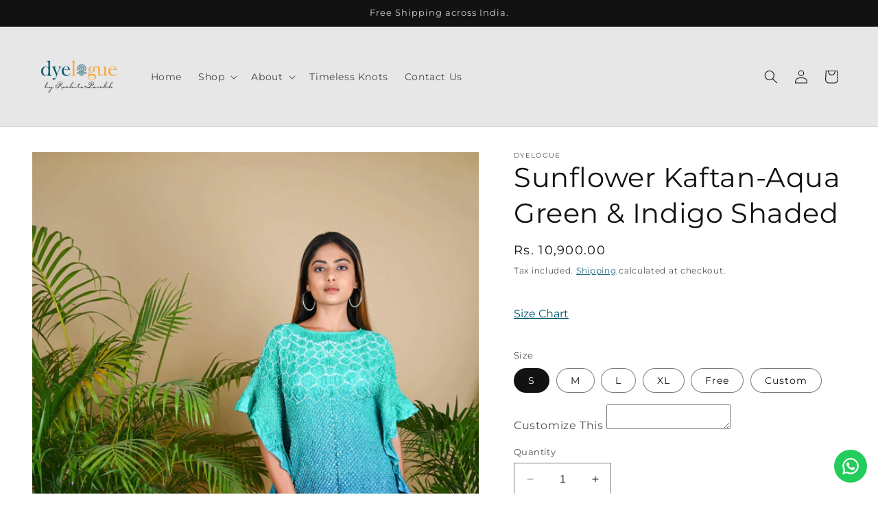

--- FILE ---
content_type: text/html; charset=utf-8
request_url: https://dyelogue.com/products/37
body_size: 30461
content:
<!doctype html>
<html class="no-js" lang="en">
  <head>
    <meta charset="utf-8">
    <meta http-equiv="X-UA-Compatible" content="IE=edge">
    <meta name="viewport" content="width=device-width,initial-scale=1">
    <meta name="theme-color" content="">
    <link rel="canonical" href="https://dyelogue.com/products/37"><link rel="icon" type="image/png" href="//dyelogue.com/cdn/shop/files/Favicon_100x100_ace750c1-a539-4005-8692-ccd5874f0ce2.png?crop=center&height=32&v=1677130796&width=32"><link rel="preconnect" href="https://fonts.shopifycdn.com" crossorigin><title>
      Sunflower Kaftan-Aqua Green &amp; Indigo Shaded
 &ndash; dyelogue</title>

    
      <meta name="description" content="Our signature Kaftan with a custom flower pattern neckline in Bandhani. This versatile garment can be worn as is or teamed with pants.Fabric: Mulberry Silk">
    

    

<meta property="og:site_name" content="dyelogue">
<meta property="og:url" content="https://dyelogue.com/products/37">
<meta property="og:title" content="Sunflower Kaftan-Aqua Green &amp; Indigo Shaded">
<meta property="og:type" content="product">
<meta property="og:description" content="Our signature Kaftan with a custom flower pattern neckline in Bandhani. This versatile garment can be worn as is or teamed with pants.Fabric: Mulberry Silk"><meta property="og:image" content="http://dyelogue.com/cdn/shop/products/dyelogue1779_jpg.jpg?v=1673334255">
  <meta property="og:image:secure_url" content="https://dyelogue.com/cdn/shop/products/dyelogue1779_jpg.jpg?v=1673334255">
  <meta property="og:image:width" content="1024">
  <meta property="og:image:height" content="1539"><meta property="og:price:amount" content="10,900.00">
  <meta property="og:price:currency" content="INR"><meta name="twitter:card" content="summary_large_image">
<meta name="twitter:title" content="Sunflower Kaftan-Aqua Green &amp; Indigo Shaded">
<meta name="twitter:description" content="Our signature Kaftan with a custom flower pattern neckline in Bandhani. This versatile garment can be worn as is or teamed with pants.Fabric: Mulberry Silk">


    <script src="//dyelogue.com/cdn/shop/t/10/assets/constants.js?v=58251544750838685771690878866" defer="defer"></script>
    <script src="//dyelogue.com/cdn/shop/t/10/assets/pubsub.js?v=158357773527763999511690878866" defer="defer"></script>
    <script src="//dyelogue.com/cdn/shop/t/10/assets/global.js?v=54939145903281508041690878866" defer="defer"></script><script>window.performance && window.performance.mark && window.performance.mark('shopify.content_for_header.start');</script><meta id="shopify-digital-wallet" name="shopify-digital-wallet" content="/68675043637/digital_wallets/dialog">
<link rel="alternate" hreflang="x-default" href="https://dyelogue.com/products/37">
<link rel="alternate" hreflang="en" href="https://dyelogue.com/products/37">
<link rel="alternate" hreflang="en-US" href="https://dyelogue.com/en-us/products/37">
<link rel="alternate" hreflang="en-AE" href="https://dyelogue.com/en-ae/products/37">
<link rel="alternate" hreflang="en-GB" href="https://dyelogue.com/en-gb/products/37">
<link rel="alternate" type="application/json+oembed" href="https://dyelogue.com/products/37.oembed">
<script async="async" src="/checkouts/internal/preloads.js?locale=en-IN"></script>
<script id="shopify-features" type="application/json">{"accessToken":"4cb33b2188a008bf88cb94da7f19f9f0","betas":["rich-media-storefront-analytics"],"domain":"dyelogue.com","predictiveSearch":true,"shopId":68675043637,"locale":"en"}</script>
<script>var Shopify = Shopify || {};
Shopify.shop = "dyelogue.myshopify.com";
Shopify.locale = "en";
Shopify.currency = {"active":"INR","rate":"1.0"};
Shopify.country = "IN";
Shopify.theme = {"name":"V11 Updated Dawn","id":156624224565,"schema_name":"Dawn","schema_version":"11.0.0","theme_store_id":887,"role":"main"};
Shopify.theme.handle = "null";
Shopify.theme.style = {"id":null,"handle":null};
Shopify.cdnHost = "dyelogue.com/cdn";
Shopify.routes = Shopify.routes || {};
Shopify.routes.root = "/";</script>
<script type="module">!function(o){(o.Shopify=o.Shopify||{}).modules=!0}(window);</script>
<script>!function(o){function n(){var o=[];function n(){o.push(Array.prototype.slice.apply(arguments))}return n.q=o,n}var t=o.Shopify=o.Shopify||{};t.loadFeatures=n(),t.autoloadFeatures=n()}(window);</script>
<script id="shop-js-analytics" type="application/json">{"pageType":"product"}</script>
<script defer="defer" async type="module" src="//dyelogue.com/cdn/shopifycloud/shop-js/modules/v2/client.init-shop-cart-sync_BdyHc3Nr.en.esm.js"></script>
<script defer="defer" async type="module" src="//dyelogue.com/cdn/shopifycloud/shop-js/modules/v2/chunk.common_Daul8nwZ.esm.js"></script>
<script type="module">
  await import("//dyelogue.com/cdn/shopifycloud/shop-js/modules/v2/client.init-shop-cart-sync_BdyHc3Nr.en.esm.js");
await import("//dyelogue.com/cdn/shopifycloud/shop-js/modules/v2/chunk.common_Daul8nwZ.esm.js");

  window.Shopify.SignInWithShop?.initShopCartSync?.({"fedCMEnabled":true,"windoidEnabled":true});

</script>
<script>(function() {
  var isLoaded = false;
  function asyncLoad() {
    if (isLoaded) return;
    isLoaded = true;
    var urls = ["https:\/\/cdn.shopify.com\/s\/files\/1\/0033\/3538\/9233\/files\/pushdaddy_a2.js?shop=dyelogue.myshopify.com","https:\/\/configs.carthike.com\/carthike.js?shop=dyelogue.myshopify.com","https:\/\/cdn.nfcube.com\/instafeed-051c758ae2763b0760962ecb165b432d.js?shop=dyelogue.myshopify.com"];
    for (var i = 0; i < urls.length; i++) {
      var s = document.createElement('script');
      s.type = 'text/javascript';
      s.async = true;
      s.src = urls[i];
      var x = document.getElementsByTagName('script')[0];
      x.parentNode.insertBefore(s, x);
    }
  };
  if(window.attachEvent) {
    window.attachEvent('onload', asyncLoad);
  } else {
    window.addEventListener('load', asyncLoad, false);
  }
})();</script>
<script id="__st">var __st={"a":68675043637,"offset":-18000,"reqid":"6ffdec1b-7359-4790-9c4d-b640e64973dc-1768982599","pageurl":"dyelogue.com\/products\/37","u":"a30ae3edeb6d","p":"product","rtyp":"product","rid":8071651328309};</script>
<script>window.ShopifyPaypalV4VisibilityTracking = true;</script>
<script id="captcha-bootstrap">!function(){'use strict';const t='contact',e='account',n='new_comment',o=[[t,t],['blogs',n],['comments',n],[t,'customer']],c=[[e,'customer_login'],[e,'guest_login'],[e,'recover_customer_password'],[e,'create_customer']],r=t=>t.map((([t,e])=>`form[action*='/${t}']:not([data-nocaptcha='true']) input[name='form_type'][value='${e}']`)).join(','),a=t=>()=>t?[...document.querySelectorAll(t)].map((t=>t.form)):[];function s(){const t=[...o],e=r(t);return a(e)}const i='password',u='form_key',d=['recaptcha-v3-token','g-recaptcha-response','h-captcha-response',i],f=()=>{try{return window.sessionStorage}catch{return}},m='__shopify_v',_=t=>t.elements[u];function p(t,e,n=!1){try{const o=window.sessionStorage,c=JSON.parse(o.getItem(e)),{data:r}=function(t){const{data:e,action:n}=t;return t[m]||n?{data:e,action:n}:{data:t,action:n}}(c);for(const[e,n]of Object.entries(r))t.elements[e]&&(t.elements[e].value=n);n&&o.removeItem(e)}catch(o){console.error('form repopulation failed',{error:o})}}const l='form_type',E='cptcha';function T(t){t.dataset[E]=!0}const w=window,h=w.document,L='Shopify',v='ce_forms',y='captcha';let A=!1;((t,e)=>{const n=(g='f06e6c50-85a8-45c8-87d0-21a2b65856fe',I='https://cdn.shopify.com/shopifycloud/storefront-forms-hcaptcha/ce_storefront_forms_captcha_hcaptcha.v1.5.2.iife.js',D={infoText:'Protected by hCaptcha',privacyText:'Privacy',termsText:'Terms'},(t,e,n)=>{const o=w[L][v],c=o.bindForm;if(c)return c(t,g,e,D).then(n);var r;o.q.push([[t,g,e,D],n]),r=I,A||(h.body.append(Object.assign(h.createElement('script'),{id:'captcha-provider',async:!0,src:r})),A=!0)});var g,I,D;w[L]=w[L]||{},w[L][v]=w[L][v]||{},w[L][v].q=[],w[L][y]=w[L][y]||{},w[L][y].protect=function(t,e){n(t,void 0,e),T(t)},Object.freeze(w[L][y]),function(t,e,n,w,h,L){const[v,y,A,g]=function(t,e,n){const i=e?o:[],u=t?c:[],d=[...i,...u],f=r(d),m=r(i),_=r(d.filter((([t,e])=>n.includes(e))));return[a(f),a(m),a(_),s()]}(w,h,L),I=t=>{const e=t.target;return e instanceof HTMLFormElement?e:e&&e.form},D=t=>v().includes(t);t.addEventListener('submit',(t=>{const e=I(t);if(!e)return;const n=D(e)&&!e.dataset.hcaptchaBound&&!e.dataset.recaptchaBound,o=_(e),c=g().includes(e)&&(!o||!o.value);(n||c)&&t.preventDefault(),c&&!n&&(function(t){try{if(!f())return;!function(t){const e=f();if(!e)return;const n=_(t);if(!n)return;const o=n.value;o&&e.removeItem(o)}(t);const e=Array.from(Array(32),(()=>Math.random().toString(36)[2])).join('');!function(t,e){_(t)||t.append(Object.assign(document.createElement('input'),{type:'hidden',name:u})),t.elements[u].value=e}(t,e),function(t,e){const n=f();if(!n)return;const o=[...t.querySelectorAll(`input[type='${i}']`)].map((({name:t})=>t)),c=[...d,...o],r={};for(const[a,s]of new FormData(t).entries())c.includes(a)||(r[a]=s);n.setItem(e,JSON.stringify({[m]:1,action:t.action,data:r}))}(t,e)}catch(e){console.error('failed to persist form',e)}}(e),e.submit())}));const S=(t,e)=>{t&&!t.dataset[E]&&(n(t,e.some((e=>e===t))),T(t))};for(const o of['focusin','change'])t.addEventListener(o,(t=>{const e=I(t);D(e)&&S(e,y())}));const B=e.get('form_key'),M=e.get(l),P=B&&M;t.addEventListener('DOMContentLoaded',(()=>{const t=y();if(P)for(const e of t)e.elements[l].value===M&&p(e,B);[...new Set([...A(),...v().filter((t=>'true'===t.dataset.shopifyCaptcha))])].forEach((e=>S(e,t)))}))}(h,new URLSearchParams(w.location.search),n,t,e,['guest_login'])})(!0,!0)}();</script>
<script integrity="sha256-4kQ18oKyAcykRKYeNunJcIwy7WH5gtpwJnB7kiuLZ1E=" data-source-attribution="shopify.loadfeatures" defer="defer" src="//dyelogue.com/cdn/shopifycloud/storefront/assets/storefront/load_feature-a0a9edcb.js" crossorigin="anonymous"></script>
<script data-source-attribution="shopify.dynamic_checkout.dynamic.init">var Shopify=Shopify||{};Shopify.PaymentButton=Shopify.PaymentButton||{isStorefrontPortableWallets:!0,init:function(){window.Shopify.PaymentButton.init=function(){};var t=document.createElement("script");t.src="https://dyelogue.com/cdn/shopifycloud/portable-wallets/latest/portable-wallets.en.js",t.type="module",document.head.appendChild(t)}};
</script>
<script data-source-attribution="shopify.dynamic_checkout.buyer_consent">
  function portableWalletsHideBuyerConsent(e){var t=document.getElementById("shopify-buyer-consent"),n=document.getElementById("shopify-subscription-policy-button");t&&n&&(t.classList.add("hidden"),t.setAttribute("aria-hidden","true"),n.removeEventListener("click",e))}function portableWalletsShowBuyerConsent(e){var t=document.getElementById("shopify-buyer-consent"),n=document.getElementById("shopify-subscription-policy-button");t&&n&&(t.classList.remove("hidden"),t.removeAttribute("aria-hidden"),n.addEventListener("click",e))}window.Shopify?.PaymentButton&&(window.Shopify.PaymentButton.hideBuyerConsent=portableWalletsHideBuyerConsent,window.Shopify.PaymentButton.showBuyerConsent=portableWalletsShowBuyerConsent);
</script>
<script>
  function portableWalletsCleanup(e){e&&e.src&&console.error("Failed to load portable wallets script "+e.src);var t=document.querySelectorAll("shopify-accelerated-checkout .shopify-payment-button__skeleton, shopify-accelerated-checkout-cart .wallet-cart-button__skeleton"),e=document.getElementById("shopify-buyer-consent");for(let e=0;e<t.length;e++)t[e].remove();e&&e.remove()}function portableWalletsNotLoadedAsModule(e){e instanceof ErrorEvent&&"string"==typeof e.message&&e.message.includes("import.meta")&&"string"==typeof e.filename&&e.filename.includes("portable-wallets")&&(window.removeEventListener("error",portableWalletsNotLoadedAsModule),window.Shopify.PaymentButton.failedToLoad=e,"loading"===document.readyState?document.addEventListener("DOMContentLoaded",window.Shopify.PaymentButton.init):window.Shopify.PaymentButton.init())}window.addEventListener("error",portableWalletsNotLoadedAsModule);
</script>

<script type="module" src="https://dyelogue.com/cdn/shopifycloud/portable-wallets/latest/portable-wallets.en.js" onError="portableWalletsCleanup(this)" crossorigin="anonymous"></script>
<script nomodule>
  document.addEventListener("DOMContentLoaded", portableWalletsCleanup);
</script>

<link id="shopify-accelerated-checkout-styles" rel="stylesheet" media="screen" href="https://dyelogue.com/cdn/shopifycloud/portable-wallets/latest/accelerated-checkout-backwards-compat.css" crossorigin="anonymous">
<style id="shopify-accelerated-checkout-cart">
        #shopify-buyer-consent {
  margin-top: 1em;
  display: inline-block;
  width: 100%;
}

#shopify-buyer-consent.hidden {
  display: none;
}

#shopify-subscription-policy-button {
  background: none;
  border: none;
  padding: 0;
  text-decoration: underline;
  font-size: inherit;
  cursor: pointer;
}

#shopify-subscription-policy-button::before {
  box-shadow: none;
}

      </style>
<script id="sections-script" data-sections="header" defer="defer" src="//dyelogue.com/cdn/shop/t/10/compiled_assets/scripts.js?v=975"></script>
<script>window.performance && window.performance.mark && window.performance.mark('shopify.content_for_header.end');</script>


    <style data-shopify>
      @font-face {
  font-family: Montserrat;
  font-weight: 400;
  font-style: normal;
  font-display: swap;
  src: url("//dyelogue.com/cdn/fonts/montserrat/montserrat_n4.81949fa0ac9fd2021e16436151e8eaa539321637.woff2") format("woff2"),
       url("//dyelogue.com/cdn/fonts/montserrat/montserrat_n4.a6c632ca7b62da89c3594789ba828388aac693fe.woff") format("woff");
}

      @font-face {
  font-family: Montserrat;
  font-weight: 700;
  font-style: normal;
  font-display: swap;
  src: url("//dyelogue.com/cdn/fonts/montserrat/montserrat_n7.3c434e22befd5c18a6b4afadb1e3d77c128c7939.woff2") format("woff2"),
       url("//dyelogue.com/cdn/fonts/montserrat/montserrat_n7.5d9fa6e2cae713c8fb539a9876489d86207fe957.woff") format("woff");
}

      @font-face {
  font-family: Montserrat;
  font-weight: 400;
  font-style: italic;
  font-display: swap;
  src: url("//dyelogue.com/cdn/fonts/montserrat/montserrat_i4.5a4ea298b4789e064f62a29aafc18d41f09ae59b.woff2") format("woff2"),
       url("//dyelogue.com/cdn/fonts/montserrat/montserrat_i4.072b5869c5e0ed5b9d2021e4c2af132e16681ad2.woff") format("woff");
}

      @font-face {
  font-family: Montserrat;
  font-weight: 700;
  font-style: italic;
  font-display: swap;
  src: url("//dyelogue.com/cdn/fonts/montserrat/montserrat_i7.a0d4a463df4f146567d871890ffb3c80408e7732.woff2") format("woff2"),
       url("//dyelogue.com/cdn/fonts/montserrat/montserrat_i7.f6ec9f2a0681acc6f8152c40921d2a4d2e1a2c78.woff") format("woff");
}

      @font-face {
  font-family: Montserrat;
  font-weight: 400;
  font-style: normal;
  font-display: swap;
  src: url("//dyelogue.com/cdn/fonts/montserrat/montserrat_n4.81949fa0ac9fd2021e16436151e8eaa539321637.woff2") format("woff2"),
       url("//dyelogue.com/cdn/fonts/montserrat/montserrat_n4.a6c632ca7b62da89c3594789ba828388aac693fe.woff") format("woff");
}


      
        :root,
        .color-background-1 {
          --color-background: 255,255,255;
        
          --gradient-background: #ffffff;
        
        --color-foreground: 18,18,18;
        --color-shadow: 18,18,18;
        --color-button: 18,18,18;
        --color-button-text: 255,255,255;
        --color-secondary-button: 255,255,255;
        --color-secondary-button-text: 0,87,113;
        --color-link: 0,87,113;
        --color-badge-foreground: 18,18,18;
        --color-badge-background: 255,255,255;
        --color-badge-border: 18,18,18;
        --payment-terms-background-color: rgb(255 255 255);
      }
      
        
        .color-background-2 {
          --color-background: 231,231,231;
        
          --gradient-background: #e7e7e7;
        
        --color-foreground: 18,18,18;
        --color-shadow: 18,18,18;
        --color-button: 18,18,18;
        --color-button-text: 231,231,231;
        --color-secondary-button: 231,231,231;
        --color-secondary-button-text: 18,18,18;
        --color-link: 18,18,18;
        --color-badge-foreground: 18,18,18;
        --color-badge-background: 231,231,231;
        --color-badge-border: 18,18,18;
        --payment-terms-background-color: rgb(231 231 231);
      }
      
        
        .color-inverse {
          --color-background: 18,18,18;
        
          --gradient-background: #121212;
        
        --color-foreground: 255,255,255;
        --color-shadow: 18,18,18;
        --color-button: 255,255,255;
        --color-button-text: 18,18,18;
        --color-secondary-button: 18,18,18;
        --color-secondary-button-text: 255,255,255;
        --color-link: 255,255,255;
        --color-badge-foreground: 255,255,255;
        --color-badge-background: 18,18,18;
        --color-badge-border: 255,255,255;
        --payment-terms-background-color: rgb(18 18 18);
      }
      
        
        .color-accent-1 {
          --color-background: 18,18,18;
        
          --gradient-background: #121212;
        
        --color-foreground: 255,255,255;
        --color-shadow: 18,18,18;
        --color-button: 255,255,255;
        --color-button-text: 18,18,18;
        --color-secondary-button: 18,18,18;
        --color-secondary-button-text: 255,255,255;
        --color-link: 255,255,255;
        --color-badge-foreground: 255,255,255;
        --color-badge-background: 18,18,18;
        --color-badge-border: 255,255,255;
        --payment-terms-background-color: rgb(18 18 18);
      }
      
        
        .color-accent-2 {
          --color-background: 0,87,113;
        
          --gradient-background: #005771;
        
        --color-foreground: 255,255,255;
        --color-shadow: 18,18,18;
        --color-button: 255,255,255;
        --color-button-text: 0,87,113;
        --color-secondary-button: 0,87,113;
        --color-secondary-button-text: 255,255,255;
        --color-link: 255,255,255;
        --color-badge-foreground: 255,255,255;
        --color-badge-background: 0,87,113;
        --color-badge-border: 255,255,255;
        --payment-terms-background-color: rgb(0 87 113);
      }
      
        
        .color-scheme-c4767b5f-0c4e-4b8c-8933-4de7b696b8d2 {
          --color-background: 18,18,18;
        
          --gradient-background: #121212;
        
        --color-foreground: 212,212,212;
        --color-shadow: 18,18,18;
        --color-button: 18,18,18;
        --color-button-text: 255,255,255;
        --color-secondary-button: 18,18,18;
        --color-secondary-button-text: 0,87,113;
        --color-link: 0,87,113;
        --color-badge-foreground: 212,212,212;
        --color-badge-background: 18,18,18;
        --color-badge-border: 212,212,212;
        --payment-terms-background-color: rgb(18 18 18);
      }
      

      body, .color-background-1, .color-background-2, .color-inverse, .color-accent-1, .color-accent-2, .color-scheme-c4767b5f-0c4e-4b8c-8933-4de7b696b8d2 {
        color: rgba(var(--color-foreground), 0.75);
        background-color: rgb(var(--color-background));
      }

      :root {
        --font-body-family: Montserrat, sans-serif;
        --font-body-style: normal;
        --font-body-weight: 400;
        --font-body-weight-bold: 700;

        --font-heading-family: Montserrat, sans-serif;
        --font-heading-style: normal;
        --font-heading-weight: 400;

        --font-body-scale: 1.0;
        --font-heading-scale: 1.0;

        --media-padding: px;
        --media-border-opacity: 0.05;
        --media-border-width: 1px;
        --media-radius: 0px;
        --media-shadow-opacity: 0.0;
        --media-shadow-horizontal-offset: 0px;
        --media-shadow-vertical-offset: 4px;
        --media-shadow-blur-radius: 5px;
        --media-shadow-visible: 0;

        --page-width: 160rem;
        --page-width-margin: 0rem;

        --product-card-image-padding: 0.0rem;
        --product-card-corner-radius: 0.0rem;
        --product-card-text-alignment: center;
        --product-card-border-width: 0.0rem;
        --product-card-border-opacity: 0.1;
        --product-card-shadow-opacity: 0.0;
        --product-card-shadow-visible: 0;
        --product-card-shadow-horizontal-offset: 0.0rem;
        --product-card-shadow-vertical-offset: 0.4rem;
        --product-card-shadow-blur-radius: 0.5rem;

        --collection-card-image-padding: 0.0rem;
        --collection-card-corner-radius: 0.0rem;
        --collection-card-text-alignment: center;
        --collection-card-border-width: 0.0rem;
        --collection-card-border-opacity: 0.1;
        --collection-card-shadow-opacity: 0.0;
        --collection-card-shadow-visible: 0;
        --collection-card-shadow-horizontal-offset: 0.0rem;
        --collection-card-shadow-vertical-offset: 0.4rem;
        --collection-card-shadow-blur-radius: 0.5rem;

        --blog-card-image-padding: 0.0rem;
        --blog-card-corner-radius: 0.0rem;
        --blog-card-text-alignment: left;
        --blog-card-border-width: 0.0rem;
        --blog-card-border-opacity: 0.1;
        --blog-card-shadow-opacity: 0.0;
        --blog-card-shadow-visible: 0;
        --blog-card-shadow-horizontal-offset: 0.0rem;
        --blog-card-shadow-vertical-offset: 0.4rem;
        --blog-card-shadow-blur-radius: 0.5rem;

        --badge-corner-radius: 4.0rem;

        --popup-border-width: 1px;
        --popup-border-opacity: 0.1;
        --popup-corner-radius: 0px;
        --popup-shadow-opacity: 0.0;
        --popup-shadow-horizontal-offset: 0px;
        --popup-shadow-vertical-offset: 4px;
        --popup-shadow-blur-radius: 5px;

        --drawer-border-width: 1px;
        --drawer-border-opacity: 0.1;
        --drawer-shadow-opacity: 0.0;
        --drawer-shadow-horizontal-offset: 0px;
        --drawer-shadow-vertical-offset: 4px;
        --drawer-shadow-blur-radius: 5px;

        --spacing-sections-desktop: 0px;
        --spacing-sections-mobile: 0px;

        --grid-desktop-vertical-spacing: 8px;
        --grid-desktop-horizontal-spacing: 8px;
        --grid-mobile-vertical-spacing: 4px;
        --grid-mobile-horizontal-spacing: 4px;

        --text-boxes-border-opacity: 0.1;
        --text-boxes-border-width: 0px;
        --text-boxes-radius: 0px;
        --text-boxes-shadow-opacity: 0.0;
        --text-boxes-shadow-visible: 0;
        --text-boxes-shadow-horizontal-offset: 0px;
        --text-boxes-shadow-vertical-offset: 4px;
        --text-boxes-shadow-blur-radius: 5px;

        --buttons-radius: 0px;
        --buttons-radius-outset: 0px;
        --buttons-border-width: 2px;
        --buttons-border-opacity: 1.0;
        --buttons-shadow-opacity: 0.0;
        --buttons-shadow-visible: 0;
        --buttons-shadow-horizontal-offset: 0px;
        --buttons-shadow-vertical-offset: 4px;
        --buttons-shadow-blur-radius: 5px;
        --buttons-border-offset: 0px;

        --inputs-radius: 0px;
        --inputs-border-width: 1px;
        --inputs-border-opacity: 0.55;
        --inputs-shadow-opacity: 0.0;
        --inputs-shadow-horizontal-offset: 0px;
        --inputs-margin-offset: 0px;
        --inputs-shadow-vertical-offset: 4px;
        --inputs-shadow-blur-radius: 5px;
        --inputs-radius-outset: 0px;

        --variant-pills-radius: 40px;
        --variant-pills-border-width: 1px;
        --variant-pills-border-opacity: 0.55;
        --variant-pills-shadow-opacity: 0.0;
        --variant-pills-shadow-horizontal-offset: 0px;
        --variant-pills-shadow-vertical-offset: 4px;
        --variant-pills-shadow-blur-radius: 5px;
      }

      *,
      *::before,
      *::after {
        box-sizing: inherit;
      }

      html {
        box-sizing: border-box;
        font-size: calc(var(--font-body-scale) * 62.5%);
        height: 100%;
      }

      body {
        display: grid;
        grid-template-rows: auto auto 1fr auto;
        grid-template-columns: 100%;
        min-height: 100%;
        margin: 0;
        font-size: 1.5rem;
        letter-spacing: 0.06rem;
        line-height: calc(1 + 0.8 / var(--font-body-scale));
        font-family: var(--font-body-family);
        font-style: var(--font-body-style);
        font-weight: var(--font-body-weight);
      }

      @media screen and (min-width: 750px) {
        body {
          font-size: 1.6rem;
        }
      }
    </style>

    <link href="//dyelogue.com/cdn/shop/t/10/assets/base.css?v=165191016556652226921690878864" rel="stylesheet" type="text/css" media="all" />
<link rel="preload" as="font" href="//dyelogue.com/cdn/fonts/montserrat/montserrat_n4.81949fa0ac9fd2021e16436151e8eaa539321637.woff2" type="font/woff2" crossorigin><link rel="preload" as="font" href="//dyelogue.com/cdn/fonts/montserrat/montserrat_n4.81949fa0ac9fd2021e16436151e8eaa539321637.woff2" type="font/woff2" crossorigin><link href="//dyelogue.com/cdn/shop/t/10/assets/component-localization-form.css?v=143319823105703127341690878865" rel="stylesheet" type="text/css" media="all" />
      <script src="//dyelogue.com/cdn/shop/t/10/assets/localization-form.js?v=161644695336821385561690878866" defer="defer"></script><link
        rel="stylesheet"
        href="//dyelogue.com/cdn/shop/t/10/assets/component-predictive-search.css?v=118923337488134913561690878865"
        media="print"
        onload="this.media='all'"
      ><script>
      document.documentElement.className = document.documentElement.className.replace('no-js', 'js');
      if (Shopify.designMode) {
        document.documentElement.classList.add('shopify-design-mode');
      }
    </script>
  

<!-- BEGIN app block: shopify://apps/pagefly-page-builder/blocks/app-embed/83e179f7-59a0-4589-8c66-c0dddf959200 -->

<!-- BEGIN app snippet: pagefly-cro-ab-testing-main -->







<script>
  ;(function () {
    const url = new URL(window.location)
    const viewParam = url.searchParams.get('view')
    if (viewParam && viewParam.includes('variant-pf-')) {
      url.searchParams.set('pf_v', viewParam)
      url.searchParams.delete('view')
      window.history.replaceState({}, '', url)
    }
  })()
</script>



<script type='module'>
  
  window.PAGEFLY_CRO = window.PAGEFLY_CRO || {}

  window.PAGEFLY_CRO['data_debug'] = {
    original_template_suffix: "product-custom",
    allow_ab_test: false,
    ab_test_start_time: 0,
    ab_test_end_time: 0,
    today_date_time: 1768982600000,
  }
  window.PAGEFLY_CRO['GA4'] = { enabled: false}
</script>

<!-- END app snippet -->








  <script src='https://cdn.shopify.com/extensions/019bb4f9-aed6-78a3-be91-e9d44663e6bf/pagefly-page-builder-215/assets/pagefly-helper.js' defer='defer'></script>

  <script src='https://cdn.shopify.com/extensions/019bb4f9-aed6-78a3-be91-e9d44663e6bf/pagefly-page-builder-215/assets/pagefly-general-helper.js' defer='defer'></script>

  <script src='https://cdn.shopify.com/extensions/019bb4f9-aed6-78a3-be91-e9d44663e6bf/pagefly-page-builder-215/assets/pagefly-snap-slider.js' defer='defer'></script>

  <script src='https://cdn.shopify.com/extensions/019bb4f9-aed6-78a3-be91-e9d44663e6bf/pagefly-page-builder-215/assets/pagefly-slideshow-v3.js' defer='defer'></script>

  <script src='https://cdn.shopify.com/extensions/019bb4f9-aed6-78a3-be91-e9d44663e6bf/pagefly-page-builder-215/assets/pagefly-slideshow-v4.js' defer='defer'></script>

  <script src='https://cdn.shopify.com/extensions/019bb4f9-aed6-78a3-be91-e9d44663e6bf/pagefly-page-builder-215/assets/pagefly-glider.js' defer='defer'></script>

  <script src='https://cdn.shopify.com/extensions/019bb4f9-aed6-78a3-be91-e9d44663e6bf/pagefly-page-builder-215/assets/pagefly-slideshow-v1-v2.js' defer='defer'></script>

  <script src='https://cdn.shopify.com/extensions/019bb4f9-aed6-78a3-be91-e9d44663e6bf/pagefly-page-builder-215/assets/pagefly-product-media.js' defer='defer'></script>

  <script src='https://cdn.shopify.com/extensions/019bb4f9-aed6-78a3-be91-e9d44663e6bf/pagefly-page-builder-215/assets/pagefly-product.js' defer='defer'></script>


<script id='pagefly-helper-data' type='application/json'>
  {
    "page_optimization": {
      "assets_prefetching": false
    },
    "elements_asset_mapper": {
      "Accordion": "https://cdn.shopify.com/extensions/019bb4f9-aed6-78a3-be91-e9d44663e6bf/pagefly-page-builder-215/assets/pagefly-accordion.js",
      "Accordion3": "https://cdn.shopify.com/extensions/019bb4f9-aed6-78a3-be91-e9d44663e6bf/pagefly-page-builder-215/assets/pagefly-accordion3.js",
      "CountDown": "https://cdn.shopify.com/extensions/019bb4f9-aed6-78a3-be91-e9d44663e6bf/pagefly-page-builder-215/assets/pagefly-countdown.js",
      "GMap1": "https://cdn.shopify.com/extensions/019bb4f9-aed6-78a3-be91-e9d44663e6bf/pagefly-page-builder-215/assets/pagefly-gmap.js",
      "GMap2": "https://cdn.shopify.com/extensions/019bb4f9-aed6-78a3-be91-e9d44663e6bf/pagefly-page-builder-215/assets/pagefly-gmap.js",
      "GMapBasicV2": "https://cdn.shopify.com/extensions/019bb4f9-aed6-78a3-be91-e9d44663e6bf/pagefly-page-builder-215/assets/pagefly-gmap.js",
      "GMapAdvancedV2": "https://cdn.shopify.com/extensions/019bb4f9-aed6-78a3-be91-e9d44663e6bf/pagefly-page-builder-215/assets/pagefly-gmap.js",
      "HTML.Video": "https://cdn.shopify.com/extensions/019bb4f9-aed6-78a3-be91-e9d44663e6bf/pagefly-page-builder-215/assets/pagefly-htmlvideo.js",
      "HTML.Video2": "https://cdn.shopify.com/extensions/019bb4f9-aed6-78a3-be91-e9d44663e6bf/pagefly-page-builder-215/assets/pagefly-htmlvideo2.js",
      "HTML.Video3": "https://cdn.shopify.com/extensions/019bb4f9-aed6-78a3-be91-e9d44663e6bf/pagefly-page-builder-215/assets/pagefly-htmlvideo2.js",
      "BackgroundVideo": "https://cdn.shopify.com/extensions/019bb4f9-aed6-78a3-be91-e9d44663e6bf/pagefly-page-builder-215/assets/pagefly-htmlvideo2.js",
      "Instagram": "https://cdn.shopify.com/extensions/019bb4f9-aed6-78a3-be91-e9d44663e6bf/pagefly-page-builder-215/assets/pagefly-instagram.js",
      "Instagram2": "https://cdn.shopify.com/extensions/019bb4f9-aed6-78a3-be91-e9d44663e6bf/pagefly-page-builder-215/assets/pagefly-instagram.js",
      "Insta3": "https://cdn.shopify.com/extensions/019bb4f9-aed6-78a3-be91-e9d44663e6bf/pagefly-page-builder-215/assets/pagefly-instagram3.js",
      "Tabs": "https://cdn.shopify.com/extensions/019bb4f9-aed6-78a3-be91-e9d44663e6bf/pagefly-page-builder-215/assets/pagefly-tab.js",
      "Tabs3": "https://cdn.shopify.com/extensions/019bb4f9-aed6-78a3-be91-e9d44663e6bf/pagefly-page-builder-215/assets/pagefly-tab3.js",
      "ProductBox": "https://cdn.shopify.com/extensions/019bb4f9-aed6-78a3-be91-e9d44663e6bf/pagefly-page-builder-215/assets/pagefly-cart.js",
      "FBPageBox2": "https://cdn.shopify.com/extensions/019bb4f9-aed6-78a3-be91-e9d44663e6bf/pagefly-page-builder-215/assets/pagefly-facebook.js",
      "FBLikeButton2": "https://cdn.shopify.com/extensions/019bb4f9-aed6-78a3-be91-e9d44663e6bf/pagefly-page-builder-215/assets/pagefly-facebook.js",
      "TwitterFeed2": "https://cdn.shopify.com/extensions/019bb4f9-aed6-78a3-be91-e9d44663e6bf/pagefly-page-builder-215/assets/pagefly-twitter.js",
      "Paragraph4": "https://cdn.shopify.com/extensions/019bb4f9-aed6-78a3-be91-e9d44663e6bf/pagefly-page-builder-215/assets/pagefly-paragraph4.js",

      "AliReviews": "https://cdn.shopify.com/extensions/019bb4f9-aed6-78a3-be91-e9d44663e6bf/pagefly-page-builder-215/assets/pagefly-3rd-elements.js",
      "BackInStock": "https://cdn.shopify.com/extensions/019bb4f9-aed6-78a3-be91-e9d44663e6bf/pagefly-page-builder-215/assets/pagefly-3rd-elements.js",
      "GloboBackInStock": "https://cdn.shopify.com/extensions/019bb4f9-aed6-78a3-be91-e9d44663e6bf/pagefly-page-builder-215/assets/pagefly-3rd-elements.js",
      "GrowaveWishlist": "https://cdn.shopify.com/extensions/019bb4f9-aed6-78a3-be91-e9d44663e6bf/pagefly-page-builder-215/assets/pagefly-3rd-elements.js",
      "InfiniteOptionsShopPad": "https://cdn.shopify.com/extensions/019bb4f9-aed6-78a3-be91-e9d44663e6bf/pagefly-page-builder-215/assets/pagefly-3rd-elements.js",
      "InkybayProductPersonalizer": "https://cdn.shopify.com/extensions/019bb4f9-aed6-78a3-be91-e9d44663e6bf/pagefly-page-builder-215/assets/pagefly-3rd-elements.js",
      "LimeSpot": "https://cdn.shopify.com/extensions/019bb4f9-aed6-78a3-be91-e9d44663e6bf/pagefly-page-builder-215/assets/pagefly-3rd-elements.js",
      "Loox": "https://cdn.shopify.com/extensions/019bb4f9-aed6-78a3-be91-e9d44663e6bf/pagefly-page-builder-215/assets/pagefly-3rd-elements.js",
      "Opinew": "https://cdn.shopify.com/extensions/019bb4f9-aed6-78a3-be91-e9d44663e6bf/pagefly-page-builder-215/assets/pagefly-3rd-elements.js",
      "Powr": "https://cdn.shopify.com/extensions/019bb4f9-aed6-78a3-be91-e9d44663e6bf/pagefly-page-builder-215/assets/pagefly-3rd-elements.js",
      "ProductReviews": "https://cdn.shopify.com/extensions/019bb4f9-aed6-78a3-be91-e9d44663e6bf/pagefly-page-builder-215/assets/pagefly-3rd-elements.js",
      "PushOwl": "https://cdn.shopify.com/extensions/019bb4f9-aed6-78a3-be91-e9d44663e6bf/pagefly-page-builder-215/assets/pagefly-3rd-elements.js",
      "ReCharge": "https://cdn.shopify.com/extensions/019bb4f9-aed6-78a3-be91-e9d44663e6bf/pagefly-page-builder-215/assets/pagefly-3rd-elements.js",
      "Rivyo": "https://cdn.shopify.com/extensions/019bb4f9-aed6-78a3-be91-e9d44663e6bf/pagefly-page-builder-215/assets/pagefly-3rd-elements.js",
      "TrackingMore": "https://cdn.shopify.com/extensions/019bb4f9-aed6-78a3-be91-e9d44663e6bf/pagefly-page-builder-215/assets/pagefly-3rd-elements.js",
      "Vitals": "https://cdn.shopify.com/extensions/019bb4f9-aed6-78a3-be91-e9d44663e6bf/pagefly-page-builder-215/assets/pagefly-3rd-elements.js",
      "Wiser": "https://cdn.shopify.com/extensions/019bb4f9-aed6-78a3-be91-e9d44663e6bf/pagefly-page-builder-215/assets/pagefly-3rd-elements.js"
    },
    "custom_elements_mapper": {
      "pf-click-action-element": "https://cdn.shopify.com/extensions/019bb4f9-aed6-78a3-be91-e9d44663e6bf/pagefly-page-builder-215/assets/pagefly-click-action-element.js",
      "pf-dialog-element": "https://cdn.shopify.com/extensions/019bb4f9-aed6-78a3-be91-e9d44663e6bf/pagefly-page-builder-215/assets/pagefly-dialog-element.js"
    }
  }
</script>


<!-- END app block --><link href="https://monorail-edge.shopifysvc.com" rel="dns-prefetch">
<script>(function(){if ("sendBeacon" in navigator && "performance" in window) {try {var session_token_from_headers = performance.getEntriesByType('navigation')[0].serverTiming.find(x => x.name == '_s').description;} catch {var session_token_from_headers = undefined;}var session_cookie_matches = document.cookie.match(/_shopify_s=([^;]*)/);var session_token_from_cookie = session_cookie_matches && session_cookie_matches.length === 2 ? session_cookie_matches[1] : "";var session_token = session_token_from_headers || session_token_from_cookie || "";function handle_abandonment_event(e) {var entries = performance.getEntries().filter(function(entry) {return /monorail-edge.shopifysvc.com/.test(entry.name);});if (!window.abandonment_tracked && entries.length === 0) {window.abandonment_tracked = true;var currentMs = Date.now();var navigation_start = performance.timing.navigationStart;var payload = {shop_id: 68675043637,url: window.location.href,navigation_start,duration: currentMs - navigation_start,session_token,page_type: "product"};window.navigator.sendBeacon("https://monorail-edge.shopifysvc.com/v1/produce", JSON.stringify({schema_id: "online_store_buyer_site_abandonment/1.1",payload: payload,metadata: {event_created_at_ms: currentMs,event_sent_at_ms: currentMs}}));}}window.addEventListener('pagehide', handle_abandonment_event);}}());</script>
<script id="web-pixels-manager-setup">(function e(e,d,r,n,o){if(void 0===o&&(o={}),!Boolean(null===(a=null===(i=window.Shopify)||void 0===i?void 0:i.analytics)||void 0===a?void 0:a.replayQueue)){var i,a;window.Shopify=window.Shopify||{};var t=window.Shopify;t.analytics=t.analytics||{};var s=t.analytics;s.replayQueue=[],s.publish=function(e,d,r){return s.replayQueue.push([e,d,r]),!0};try{self.performance.mark("wpm:start")}catch(e){}var l=function(){var e={modern:/Edge?\/(1{2}[4-9]|1[2-9]\d|[2-9]\d{2}|\d{4,})\.\d+(\.\d+|)|Firefox\/(1{2}[4-9]|1[2-9]\d|[2-9]\d{2}|\d{4,})\.\d+(\.\d+|)|Chrom(ium|e)\/(9{2}|\d{3,})\.\d+(\.\d+|)|(Maci|X1{2}).+ Version\/(15\.\d+|(1[6-9]|[2-9]\d|\d{3,})\.\d+)([,.]\d+|)( \(\w+\)|)( Mobile\/\w+|) Safari\/|Chrome.+OPR\/(9{2}|\d{3,})\.\d+\.\d+|(CPU[ +]OS|iPhone[ +]OS|CPU[ +]iPhone|CPU IPhone OS|CPU iPad OS)[ +]+(15[._]\d+|(1[6-9]|[2-9]\d|\d{3,})[._]\d+)([._]\d+|)|Android:?[ /-](13[3-9]|1[4-9]\d|[2-9]\d{2}|\d{4,})(\.\d+|)(\.\d+|)|Android.+Firefox\/(13[5-9]|1[4-9]\d|[2-9]\d{2}|\d{4,})\.\d+(\.\d+|)|Android.+Chrom(ium|e)\/(13[3-9]|1[4-9]\d|[2-9]\d{2}|\d{4,})\.\d+(\.\d+|)|SamsungBrowser\/([2-9]\d|\d{3,})\.\d+/,legacy:/Edge?\/(1[6-9]|[2-9]\d|\d{3,})\.\d+(\.\d+|)|Firefox\/(5[4-9]|[6-9]\d|\d{3,})\.\d+(\.\d+|)|Chrom(ium|e)\/(5[1-9]|[6-9]\d|\d{3,})\.\d+(\.\d+|)([\d.]+$|.*Safari\/(?![\d.]+ Edge\/[\d.]+$))|(Maci|X1{2}).+ Version\/(10\.\d+|(1[1-9]|[2-9]\d|\d{3,})\.\d+)([,.]\d+|)( \(\w+\)|)( Mobile\/\w+|) Safari\/|Chrome.+OPR\/(3[89]|[4-9]\d|\d{3,})\.\d+\.\d+|(CPU[ +]OS|iPhone[ +]OS|CPU[ +]iPhone|CPU IPhone OS|CPU iPad OS)[ +]+(10[._]\d+|(1[1-9]|[2-9]\d|\d{3,})[._]\d+)([._]\d+|)|Android:?[ /-](13[3-9]|1[4-9]\d|[2-9]\d{2}|\d{4,})(\.\d+|)(\.\d+|)|Mobile Safari.+OPR\/([89]\d|\d{3,})\.\d+\.\d+|Android.+Firefox\/(13[5-9]|1[4-9]\d|[2-9]\d{2}|\d{4,})\.\d+(\.\d+|)|Android.+Chrom(ium|e)\/(13[3-9]|1[4-9]\d|[2-9]\d{2}|\d{4,})\.\d+(\.\d+|)|Android.+(UC? ?Browser|UCWEB|U3)[ /]?(15\.([5-9]|\d{2,})|(1[6-9]|[2-9]\d|\d{3,})\.\d+)\.\d+|SamsungBrowser\/(5\.\d+|([6-9]|\d{2,})\.\d+)|Android.+MQ{2}Browser\/(14(\.(9|\d{2,})|)|(1[5-9]|[2-9]\d|\d{3,})(\.\d+|))(\.\d+|)|K[Aa][Ii]OS\/(3\.\d+|([4-9]|\d{2,})\.\d+)(\.\d+|)/},d=e.modern,r=e.legacy,n=navigator.userAgent;return n.match(d)?"modern":n.match(r)?"legacy":"unknown"}(),u="modern"===l?"modern":"legacy",c=(null!=n?n:{modern:"",legacy:""})[u],f=function(e){return[e.baseUrl,"/wpm","/b",e.hashVersion,"modern"===e.buildTarget?"m":"l",".js"].join("")}({baseUrl:d,hashVersion:r,buildTarget:u}),m=function(e){var d=e.version,r=e.bundleTarget,n=e.surface,o=e.pageUrl,i=e.monorailEndpoint;return{emit:function(e){var a=e.status,t=e.errorMsg,s=(new Date).getTime(),l=JSON.stringify({metadata:{event_sent_at_ms:s},events:[{schema_id:"web_pixels_manager_load/3.1",payload:{version:d,bundle_target:r,page_url:o,status:a,surface:n,error_msg:t},metadata:{event_created_at_ms:s}}]});if(!i)return console&&console.warn&&console.warn("[Web Pixels Manager] No Monorail endpoint provided, skipping logging."),!1;try{return self.navigator.sendBeacon.bind(self.navigator)(i,l)}catch(e){}var u=new XMLHttpRequest;try{return u.open("POST",i,!0),u.setRequestHeader("Content-Type","text/plain"),u.send(l),!0}catch(e){return console&&console.warn&&console.warn("[Web Pixels Manager] Got an unhandled error while logging to Monorail."),!1}}}}({version:r,bundleTarget:l,surface:e.surface,pageUrl:self.location.href,monorailEndpoint:e.monorailEndpoint});try{o.browserTarget=l,function(e){var d=e.src,r=e.async,n=void 0===r||r,o=e.onload,i=e.onerror,a=e.sri,t=e.scriptDataAttributes,s=void 0===t?{}:t,l=document.createElement("script"),u=document.querySelector("head"),c=document.querySelector("body");if(l.async=n,l.src=d,a&&(l.integrity=a,l.crossOrigin="anonymous"),s)for(var f in s)if(Object.prototype.hasOwnProperty.call(s,f))try{l.dataset[f]=s[f]}catch(e){}if(o&&l.addEventListener("load",o),i&&l.addEventListener("error",i),u)u.appendChild(l);else{if(!c)throw new Error("Did not find a head or body element to append the script");c.appendChild(l)}}({src:f,async:!0,onload:function(){if(!function(){var e,d;return Boolean(null===(d=null===(e=window.Shopify)||void 0===e?void 0:e.analytics)||void 0===d?void 0:d.initialized)}()){var d=window.webPixelsManager.init(e)||void 0;if(d){var r=window.Shopify.analytics;r.replayQueue.forEach((function(e){var r=e[0],n=e[1],o=e[2];d.publishCustomEvent(r,n,o)})),r.replayQueue=[],r.publish=d.publishCustomEvent,r.visitor=d.visitor,r.initialized=!0}}},onerror:function(){return m.emit({status:"failed",errorMsg:"".concat(f," has failed to load")})},sri:function(e){var d=/^sha384-[A-Za-z0-9+/=]+$/;return"string"==typeof e&&d.test(e)}(c)?c:"",scriptDataAttributes:o}),m.emit({status:"loading"})}catch(e){m.emit({status:"failed",errorMsg:(null==e?void 0:e.message)||"Unknown error"})}}})({shopId: 68675043637,storefrontBaseUrl: "https://dyelogue.com",extensionsBaseUrl: "https://extensions.shopifycdn.com/cdn/shopifycloud/web-pixels-manager",monorailEndpoint: "https://monorail-edge.shopifysvc.com/unstable/produce_batch",surface: "storefront-renderer",enabledBetaFlags: ["2dca8a86"],webPixelsConfigList: [{"id":"shopify-app-pixel","configuration":"{}","eventPayloadVersion":"v1","runtimeContext":"STRICT","scriptVersion":"0450","apiClientId":"shopify-pixel","type":"APP","privacyPurposes":["ANALYTICS","MARKETING"]},{"id":"shopify-custom-pixel","eventPayloadVersion":"v1","runtimeContext":"LAX","scriptVersion":"0450","apiClientId":"shopify-pixel","type":"CUSTOM","privacyPurposes":["ANALYTICS","MARKETING"]}],isMerchantRequest: false,initData: {"shop":{"name":"dyelogue","paymentSettings":{"currencyCode":"INR"},"myshopifyDomain":"dyelogue.myshopify.com","countryCode":"IN","storefrontUrl":"https:\/\/dyelogue.com"},"customer":null,"cart":null,"checkout":null,"productVariants":[{"price":{"amount":10900.0,"currencyCode":"INR"},"product":{"title":"Sunflower Kaftan-Aqua Green \u0026 Indigo Shaded","vendor":"dyelogue","id":"8071651328309","untranslatedTitle":"Sunflower Kaftan-Aqua Green \u0026 Indigo Shaded","url":"\/products\/37","type":""},"id":"44739250651445","image":{"src":"\/\/dyelogue.com\/cdn\/shop\/products\/dyelogue1779_jpg.jpg?v=1673334255"},"sku":"SUNKAF2","title":"S","untranslatedTitle":"S"},{"price":{"amount":10900.0,"currencyCode":"INR"},"product":{"title":"Sunflower Kaftan-Aqua Green \u0026 Indigo Shaded","vendor":"dyelogue","id":"8071651328309","untranslatedTitle":"Sunflower Kaftan-Aqua Green \u0026 Indigo Shaded","url":"\/products\/37","type":""},"id":"44739250684213","image":{"src":"\/\/dyelogue.com\/cdn\/shop\/products\/dyelogue1779_jpg.jpg?v=1673334255"},"sku":"SUNKAF2","title":"M","untranslatedTitle":"M"},{"price":{"amount":10900.0,"currencyCode":"INR"},"product":{"title":"Sunflower Kaftan-Aqua Green \u0026 Indigo Shaded","vendor":"dyelogue","id":"8071651328309","untranslatedTitle":"Sunflower Kaftan-Aqua Green \u0026 Indigo Shaded","url":"\/products\/37","type":""},"id":"44739250716981","image":{"src":"\/\/dyelogue.com\/cdn\/shop\/products\/dyelogue1779_jpg.jpg?v=1673334255"},"sku":"SUNKAF2","title":"L","untranslatedTitle":"L"},{"price":{"amount":10900.0,"currencyCode":"INR"},"product":{"title":"Sunflower Kaftan-Aqua Green \u0026 Indigo Shaded","vendor":"dyelogue","id":"8071651328309","untranslatedTitle":"Sunflower Kaftan-Aqua Green \u0026 Indigo Shaded","url":"\/products\/37","type":""},"id":"44739250749749","image":{"src":"\/\/dyelogue.com\/cdn\/shop\/products\/dyelogue1779_jpg.jpg?v=1673334255"},"sku":"SUNKAF2","title":"XL","untranslatedTitle":"XL"},{"price":{"amount":10900.0,"currencyCode":"INR"},"product":{"title":"Sunflower Kaftan-Aqua Green \u0026 Indigo Shaded","vendor":"dyelogue","id":"8071651328309","untranslatedTitle":"Sunflower Kaftan-Aqua Green \u0026 Indigo Shaded","url":"\/products\/37","type":""},"id":"44739250782517","image":{"src":"\/\/dyelogue.com\/cdn\/shop\/products\/dyelogue1779_jpg.jpg?v=1673334255"},"sku":"SUNKAF2","title":"Free","untranslatedTitle":"Free"},{"price":{"amount":10900.0,"currencyCode":"INR"},"product":{"title":"Sunflower Kaftan-Aqua Green \u0026 Indigo Shaded","vendor":"dyelogue","id":"8071651328309","untranslatedTitle":"Sunflower Kaftan-Aqua Green \u0026 Indigo Shaded","url":"\/products\/37","type":""},"id":"44743433617717","image":{"src":"\/\/dyelogue.com\/cdn\/shop\/products\/dyelogue1779_jpg.jpg?v=1673334255"},"sku":"SUNKAF2","title":"Custom","untranslatedTitle":"Custom"}],"purchasingCompany":null},},"https://dyelogue.com/cdn","fcfee988w5aeb613cpc8e4bc33m6693e112",{"modern":"","legacy":""},{"shopId":"68675043637","storefrontBaseUrl":"https:\/\/dyelogue.com","extensionBaseUrl":"https:\/\/extensions.shopifycdn.com\/cdn\/shopifycloud\/web-pixels-manager","surface":"storefront-renderer","enabledBetaFlags":"[\"2dca8a86\"]","isMerchantRequest":"false","hashVersion":"fcfee988w5aeb613cpc8e4bc33m6693e112","publish":"custom","events":"[[\"page_viewed\",{}],[\"product_viewed\",{\"productVariant\":{\"price\":{\"amount\":10900.0,\"currencyCode\":\"INR\"},\"product\":{\"title\":\"Sunflower Kaftan-Aqua Green \u0026 Indigo Shaded\",\"vendor\":\"dyelogue\",\"id\":\"8071651328309\",\"untranslatedTitle\":\"Sunflower Kaftan-Aqua Green \u0026 Indigo Shaded\",\"url\":\"\/products\/37\",\"type\":\"\"},\"id\":\"44739250651445\",\"image\":{\"src\":\"\/\/dyelogue.com\/cdn\/shop\/products\/dyelogue1779_jpg.jpg?v=1673334255\"},\"sku\":\"SUNKAF2\",\"title\":\"S\",\"untranslatedTitle\":\"S\"}}]]"});</script><script>
  window.ShopifyAnalytics = window.ShopifyAnalytics || {};
  window.ShopifyAnalytics.meta = window.ShopifyAnalytics.meta || {};
  window.ShopifyAnalytics.meta.currency = 'INR';
  var meta = {"product":{"id":8071651328309,"gid":"gid:\/\/shopify\/Product\/8071651328309","vendor":"dyelogue","type":"","handle":"37","variants":[{"id":44739250651445,"price":1090000,"name":"Sunflower Kaftan-Aqua Green \u0026 Indigo Shaded - S","public_title":"S","sku":"SUNKAF2"},{"id":44739250684213,"price":1090000,"name":"Sunflower Kaftan-Aqua Green \u0026 Indigo Shaded - M","public_title":"M","sku":"SUNKAF2"},{"id":44739250716981,"price":1090000,"name":"Sunflower Kaftan-Aqua Green \u0026 Indigo Shaded - L","public_title":"L","sku":"SUNKAF2"},{"id":44739250749749,"price":1090000,"name":"Sunflower Kaftan-Aqua Green \u0026 Indigo Shaded - XL","public_title":"XL","sku":"SUNKAF2"},{"id":44739250782517,"price":1090000,"name":"Sunflower Kaftan-Aqua Green \u0026 Indigo Shaded - Free","public_title":"Free","sku":"SUNKAF2"},{"id":44743433617717,"price":1090000,"name":"Sunflower Kaftan-Aqua Green \u0026 Indigo Shaded - Custom","public_title":"Custom","sku":"SUNKAF2"}],"remote":false},"page":{"pageType":"product","resourceType":"product","resourceId":8071651328309,"requestId":"6ffdec1b-7359-4790-9c4d-b640e64973dc-1768982599"}};
  for (var attr in meta) {
    window.ShopifyAnalytics.meta[attr] = meta[attr];
  }
</script>
<script class="analytics">
  (function () {
    var customDocumentWrite = function(content) {
      var jquery = null;

      if (window.jQuery) {
        jquery = window.jQuery;
      } else if (window.Checkout && window.Checkout.$) {
        jquery = window.Checkout.$;
      }

      if (jquery) {
        jquery('body').append(content);
      }
    };

    var hasLoggedConversion = function(token) {
      if (token) {
        return document.cookie.indexOf('loggedConversion=' + token) !== -1;
      }
      return false;
    }

    var setCookieIfConversion = function(token) {
      if (token) {
        var twoMonthsFromNow = new Date(Date.now());
        twoMonthsFromNow.setMonth(twoMonthsFromNow.getMonth() + 2);

        document.cookie = 'loggedConversion=' + token + '; expires=' + twoMonthsFromNow;
      }
    }

    var trekkie = window.ShopifyAnalytics.lib = window.trekkie = window.trekkie || [];
    if (trekkie.integrations) {
      return;
    }
    trekkie.methods = [
      'identify',
      'page',
      'ready',
      'track',
      'trackForm',
      'trackLink'
    ];
    trekkie.factory = function(method) {
      return function() {
        var args = Array.prototype.slice.call(arguments);
        args.unshift(method);
        trekkie.push(args);
        return trekkie;
      };
    };
    for (var i = 0; i < trekkie.methods.length; i++) {
      var key = trekkie.methods[i];
      trekkie[key] = trekkie.factory(key);
    }
    trekkie.load = function(config) {
      trekkie.config = config || {};
      trekkie.config.initialDocumentCookie = document.cookie;
      var first = document.getElementsByTagName('script')[0];
      var script = document.createElement('script');
      script.type = 'text/javascript';
      script.onerror = function(e) {
        var scriptFallback = document.createElement('script');
        scriptFallback.type = 'text/javascript';
        scriptFallback.onerror = function(error) {
                var Monorail = {
      produce: function produce(monorailDomain, schemaId, payload) {
        var currentMs = new Date().getTime();
        var event = {
          schema_id: schemaId,
          payload: payload,
          metadata: {
            event_created_at_ms: currentMs,
            event_sent_at_ms: currentMs
          }
        };
        return Monorail.sendRequest("https://" + monorailDomain + "/v1/produce", JSON.stringify(event));
      },
      sendRequest: function sendRequest(endpointUrl, payload) {
        // Try the sendBeacon API
        if (window && window.navigator && typeof window.navigator.sendBeacon === 'function' && typeof window.Blob === 'function' && !Monorail.isIos12()) {
          var blobData = new window.Blob([payload], {
            type: 'text/plain'
          });

          if (window.navigator.sendBeacon(endpointUrl, blobData)) {
            return true;
          } // sendBeacon was not successful

        } // XHR beacon

        var xhr = new XMLHttpRequest();

        try {
          xhr.open('POST', endpointUrl);
          xhr.setRequestHeader('Content-Type', 'text/plain');
          xhr.send(payload);
        } catch (e) {
          console.log(e);
        }

        return false;
      },
      isIos12: function isIos12() {
        return window.navigator.userAgent.lastIndexOf('iPhone; CPU iPhone OS 12_') !== -1 || window.navigator.userAgent.lastIndexOf('iPad; CPU OS 12_') !== -1;
      }
    };
    Monorail.produce('monorail-edge.shopifysvc.com',
      'trekkie_storefront_load_errors/1.1',
      {shop_id: 68675043637,
      theme_id: 156624224565,
      app_name: "storefront",
      context_url: window.location.href,
      source_url: "//dyelogue.com/cdn/s/trekkie.storefront.cd680fe47e6c39ca5d5df5f0a32d569bc48c0f27.min.js"});

        };
        scriptFallback.async = true;
        scriptFallback.src = '//dyelogue.com/cdn/s/trekkie.storefront.cd680fe47e6c39ca5d5df5f0a32d569bc48c0f27.min.js';
        first.parentNode.insertBefore(scriptFallback, first);
      };
      script.async = true;
      script.src = '//dyelogue.com/cdn/s/trekkie.storefront.cd680fe47e6c39ca5d5df5f0a32d569bc48c0f27.min.js';
      first.parentNode.insertBefore(script, first);
    };
    trekkie.load(
      {"Trekkie":{"appName":"storefront","development":false,"defaultAttributes":{"shopId":68675043637,"isMerchantRequest":null,"themeId":156624224565,"themeCityHash":"14413708797033032408","contentLanguage":"en","currency":"INR","eventMetadataId":"59415baa-7f76-4251-965a-4a41b0d3faa6"},"isServerSideCookieWritingEnabled":true,"monorailRegion":"shop_domain","enabledBetaFlags":["65f19447"]},"Session Attribution":{},"S2S":{"facebookCapiEnabled":false,"source":"trekkie-storefront-renderer","apiClientId":580111}}
    );

    var loaded = false;
    trekkie.ready(function() {
      if (loaded) return;
      loaded = true;

      window.ShopifyAnalytics.lib = window.trekkie;

      var originalDocumentWrite = document.write;
      document.write = customDocumentWrite;
      try { window.ShopifyAnalytics.merchantGoogleAnalytics.call(this); } catch(error) {};
      document.write = originalDocumentWrite;

      window.ShopifyAnalytics.lib.page(null,{"pageType":"product","resourceType":"product","resourceId":8071651328309,"requestId":"6ffdec1b-7359-4790-9c4d-b640e64973dc-1768982599","shopifyEmitted":true});

      var match = window.location.pathname.match(/checkouts\/(.+)\/(thank_you|post_purchase)/)
      var token = match? match[1]: undefined;
      if (!hasLoggedConversion(token)) {
        setCookieIfConversion(token);
        window.ShopifyAnalytics.lib.track("Viewed Product",{"currency":"INR","variantId":44739250651445,"productId":8071651328309,"productGid":"gid:\/\/shopify\/Product\/8071651328309","name":"Sunflower Kaftan-Aqua Green \u0026 Indigo Shaded - S","price":"10900.00","sku":"SUNKAF2","brand":"dyelogue","variant":"S","category":"","nonInteraction":true,"remote":false},undefined,undefined,{"shopifyEmitted":true});
      window.ShopifyAnalytics.lib.track("monorail:\/\/trekkie_storefront_viewed_product\/1.1",{"currency":"INR","variantId":44739250651445,"productId":8071651328309,"productGid":"gid:\/\/shopify\/Product\/8071651328309","name":"Sunflower Kaftan-Aqua Green \u0026 Indigo Shaded - S","price":"10900.00","sku":"SUNKAF2","brand":"dyelogue","variant":"S","category":"","nonInteraction":true,"remote":false,"referer":"https:\/\/dyelogue.com\/products\/37"});
      }
    });


        var eventsListenerScript = document.createElement('script');
        eventsListenerScript.async = true;
        eventsListenerScript.src = "//dyelogue.com/cdn/shopifycloud/storefront/assets/shop_events_listener-3da45d37.js";
        document.getElementsByTagName('head')[0].appendChild(eventsListenerScript);

})();</script>
<script
  defer
  src="https://dyelogue.com/cdn/shopifycloud/perf-kit/shopify-perf-kit-3.0.4.min.js"
  data-application="storefront-renderer"
  data-shop-id="68675043637"
  data-render-region="gcp-us-central1"
  data-page-type="product"
  data-theme-instance-id="156624224565"
  data-theme-name="Dawn"
  data-theme-version="11.0.0"
  data-monorail-region="shop_domain"
  data-resource-timing-sampling-rate="10"
  data-shs="true"
  data-shs-beacon="true"
  data-shs-export-with-fetch="true"
  data-shs-logs-sample-rate="1"
  data-shs-beacon-endpoint="https://dyelogue.com/api/collect"
></script>
</head>

  <body class="gradient animate--hover-default">
    <a class="skip-to-content-link button visually-hidden" href="#MainContent">
      Skip to content
    </a>

<link href="//dyelogue.com/cdn/shop/t/10/assets/quantity-popover.css?v=29974906037699025581690878866" rel="stylesheet" type="text/css" media="all" />

<script src="//dyelogue.com/cdn/shop/t/10/assets/cart.js?v=4193034376803868811690878865" defer="defer"></script>
<script src="//dyelogue.com/cdn/shop/t/10/assets/quantity-popover.js?v=82513154315370490311690878866" defer="defer"></script>

<style>
  .drawer {
    visibility: hidden;
  }
</style>

<cart-drawer class="drawer is-empty">
  <div id="CartDrawer" class="cart-drawer">
    <div id="CartDrawer-Overlay" class="cart-drawer__overlay"></div>
    <div
      class="drawer__inner"
      role="dialog"
      aria-modal="true"
      aria-label="Your cart"
      tabindex="-1"
    ><div class="drawer__inner-empty">
          <div class="cart-drawer__warnings center">
            <div class="cart-drawer__empty-content">
              <h2 class="cart__empty-text">Your cart is empty</h2>
              <button
                class="drawer__close"
                type="button"
                onclick="this.closest('cart-drawer').close()"
                aria-label="Close"
              >
                <svg
  xmlns="http://www.w3.org/2000/svg"
  aria-hidden="true"
  focusable="false"
  class="icon icon-close"
  fill="none"
  viewBox="0 0 18 17"
>
  <path d="M.865 15.978a.5.5 0 00.707.707l7.433-7.431 7.579 7.282a.501.501 0 00.846-.37.5.5 0 00-.153-.351L9.712 8.546l7.417-7.416a.5.5 0 10-.707-.708L8.991 7.853 1.413.573a.5.5 0 10-.693.72l7.563 7.268-7.418 7.417z" fill="currentColor">
</svg>

              </button>
              <a href="/collections/all" class="button">
                Continue shopping
              </a><p class="cart__login-title h3">Have an account?</p>
                <p class="cart__login-paragraph">
                  <a href="https://shopify.com/68675043637/account?locale=en&region_country=IN" class="link underlined-link">Log in</a> to check out faster.
                </p></div>
          </div></div><div class="drawer__header">
        <h2 class="drawer__heading">Your cart</h2>
        <button
          class="drawer__close"
          type="button"
          onclick="this.closest('cart-drawer').close()"
          aria-label="Close"
        >
          <svg
  xmlns="http://www.w3.org/2000/svg"
  aria-hidden="true"
  focusable="false"
  class="icon icon-close"
  fill="none"
  viewBox="0 0 18 17"
>
  <path d="M.865 15.978a.5.5 0 00.707.707l7.433-7.431 7.579 7.282a.501.501 0 00.846-.37.5.5 0 00-.153-.351L9.712 8.546l7.417-7.416a.5.5 0 10-.707-.708L8.991 7.853 1.413.573a.5.5 0 10-.693.72l7.563 7.268-7.418 7.417z" fill="currentColor">
</svg>

        </button>
      </div>
      <cart-drawer-items
        
          class=" is-empty"
        
      >
        <form
          action="/cart"
          id="CartDrawer-Form"
          class="cart__contents cart-drawer__form"
          method="post"
        >
          <div id="CartDrawer-CartItems" class="drawer__contents js-contents"><p id="CartDrawer-LiveRegionText" class="visually-hidden" role="status"></p>
            <p id="CartDrawer-LineItemStatus" class="visually-hidden" aria-hidden="true" role="status">
              Loading...
            </p>
          </div>
          <div id="CartDrawer-CartErrors" role="alert"></div>
        </form>
      </cart-drawer-items>
      <div class="drawer__footer"><!-- Start blocks -->
        <!-- Subtotals -->

        <div class="cart-drawer__footer" >
          <div></div>

          <div class="totals" role="status">
            <h2 class="totals__total">Estimated total</h2>
            <p class="totals__total-value">Rs. 0.00</p>
          </div>

          <small class="tax-note caption-large rte">Tax included. <a href="/policies/shipping-policy">Shipping</a> and discounts calculated at checkout.
</small>
        </div>

        <!-- CTAs -->

        <div class="cart__ctas" >
          <noscript>
            <button type="submit" class="cart__update-button button button--secondary" form="CartDrawer-Form">
              Update
            </button>
          </noscript>

          <button
            type="submit"
            id="CartDrawer-Checkout"
            class="cart__checkout-button button"
            name="checkout"
            form="CartDrawer-Form"
            
              disabled
            
          >
            Check out
          </button>
        </div>
      </div>
    </div>
  </div>
</cart-drawer>

<script>
  document.addEventListener('DOMContentLoaded', function () {
    function isIE() {
      const ua = window.navigator.userAgent;
      const msie = ua.indexOf('MSIE ');
      const trident = ua.indexOf('Trident/');

      return msie > 0 || trident > 0;
    }

    if (!isIE()) return;
    const cartSubmitInput = document.createElement('input');
    cartSubmitInput.setAttribute('name', 'checkout');
    cartSubmitInput.setAttribute('type', 'hidden');
    document.querySelector('#cart').appendChild(cartSubmitInput);
    document.querySelector('#checkout').addEventListener('click', function (event) {
      document.querySelector('#cart').submit();
    });
  });
</script>
<!-- BEGIN sections: header-group -->
<div id="shopify-section-sections--20314707394869__announcement-bar" class="shopify-section shopify-section-group-header-group announcement-bar-section"><link href="//dyelogue.com/cdn/shop/t/10/assets/component-slideshow.css?v=107725913939919748051690878866" rel="stylesheet" type="text/css" media="all" />
<link href="//dyelogue.com/cdn/shop/t/10/assets/component-slider.css?v=114212096148022386971690878866" rel="stylesheet" type="text/css" media="all" />

  <link href="//dyelogue.com/cdn/shop/t/10/assets/component-list-social.css?v=35792976012981934991690878865" rel="stylesheet" type="text/css" media="all" />


<div
  class="utility-bar color-scheme-c4767b5f-0c4e-4b8c-8933-4de7b696b8d2 gradient utility-bar--bottom-border"
  
>
  <div class="page-width utility-bar__grid"><div
        class="announcement-bar"
        role="region"
        aria-label="Announcement"
        
      ><p class="announcement-bar__message h5">
            <span>Free Shipping across India.</span></p></div><div class="localization-wrapper">
</div>
  </div>
</div>


</div><div id="shopify-section-sections--20314707394869__header" class="shopify-section shopify-section-group-header-group section-header"><link rel="stylesheet" href="//dyelogue.com/cdn/shop/t/10/assets/component-list-menu.css?v=151968516119678728991690878865" media="print" onload="this.media='all'">
<link rel="stylesheet" href="//dyelogue.com/cdn/shop/t/10/assets/component-search.css?v=130382253973794904871690878866" media="print" onload="this.media='all'">
<link rel="stylesheet" href="//dyelogue.com/cdn/shop/t/10/assets/component-menu-drawer.css?v=31331429079022630271690878865" media="print" onload="this.media='all'">
<link rel="stylesheet" href="//dyelogue.com/cdn/shop/t/10/assets/component-cart-notification.css?v=54116361853792938221690878865" media="print" onload="this.media='all'">
<link rel="stylesheet" href="//dyelogue.com/cdn/shop/t/10/assets/component-cart-items.css?v=63185545252468242311690878865" media="print" onload="this.media='all'"><link rel="stylesheet" href="//dyelogue.com/cdn/shop/t/10/assets/component-price.css?v=70172745017360139101690878865" media="print" onload="this.media='all'">
  <link rel="stylesheet" href="//dyelogue.com/cdn/shop/t/10/assets/component-loading-overlay.css?v=58800470094666109841690878865" media="print" onload="this.media='all'"><link href="//dyelogue.com/cdn/shop/t/10/assets/component-cart-drawer.css?v=147838144396349376841690878865" rel="stylesheet" type="text/css" media="all" />
  <link href="//dyelogue.com/cdn/shop/t/10/assets/component-cart.css?v=150915052884658833881690878865" rel="stylesheet" type="text/css" media="all" />
  <link href="//dyelogue.com/cdn/shop/t/10/assets/component-totals.css?v=15906652033866631521690878866" rel="stylesheet" type="text/css" media="all" />
  <link href="//dyelogue.com/cdn/shop/t/10/assets/component-price.css?v=70172745017360139101690878865" rel="stylesheet" type="text/css" media="all" />
  <link href="//dyelogue.com/cdn/shop/t/10/assets/component-discounts.css?v=152760482443307489271690878865" rel="stylesheet" type="text/css" media="all" />
  <link href="//dyelogue.com/cdn/shop/t/10/assets/component-loading-overlay.css?v=58800470094666109841690878865" rel="stylesheet" type="text/css" media="all" />
<noscript><link href="//dyelogue.com/cdn/shop/t/10/assets/component-list-menu.css?v=151968516119678728991690878865" rel="stylesheet" type="text/css" media="all" /></noscript>
<noscript><link href="//dyelogue.com/cdn/shop/t/10/assets/component-search.css?v=130382253973794904871690878866" rel="stylesheet" type="text/css" media="all" /></noscript>
<noscript><link href="//dyelogue.com/cdn/shop/t/10/assets/component-menu-drawer.css?v=31331429079022630271690878865" rel="stylesheet" type="text/css" media="all" /></noscript>
<noscript><link href="//dyelogue.com/cdn/shop/t/10/assets/component-cart-notification.css?v=54116361853792938221690878865" rel="stylesheet" type="text/css" media="all" /></noscript>
<noscript><link href="//dyelogue.com/cdn/shop/t/10/assets/component-cart-items.css?v=63185545252468242311690878865" rel="stylesheet" type="text/css" media="all" /></noscript>

<style>
  header-drawer {
    justify-self: start;
    margin-left: -1.2rem;
  }@media screen and (min-width: 990px) {
      header-drawer {
        display: none;
      }
    }.menu-drawer-container {
    display: flex;
  }

  .list-menu {
    list-style: none;
    padding: 0;
    margin: 0;
  }

  .list-menu--inline {
    display: inline-flex;
    flex-wrap: wrap;
  }

  summary.list-menu__item {
    padding-right: 2.7rem;
  }

  .list-menu__item {
    display: flex;
    align-items: center;
    line-height: calc(1 + 0.3 / var(--font-body-scale));
  }

  .list-menu__item--link {
    text-decoration: none;
    padding-bottom: 1rem;
    padding-top: 1rem;
    line-height: calc(1 + 0.8 / var(--font-body-scale));
  }

  @media screen and (min-width: 750px) {
    .list-menu__item--link {
      padding-bottom: 0.5rem;
      padding-top: 0.5rem;
    }
  }
</style><style data-shopify>.header {
    padding: 0px 3rem 0px 3rem;
  }

  .section-header {
    position: sticky; /* This is for fixing a Safari z-index issue. PR #2147 */
    margin-bottom: 0px;
  }

  @media screen and (min-width: 750px) {
    .section-header {
      margin-bottom: 0px;
    }
  }

  @media screen and (min-width: 990px) {
    .header {
      padding-top: 0px;
      padding-bottom: 0px;
    }
  }</style><script src="//dyelogue.com/cdn/shop/t/10/assets/details-disclosure.js?v=13653116266235556501690878866" defer="defer"></script>
<script src="//dyelogue.com/cdn/shop/t/10/assets/details-modal.js?v=25581673532751508451690878866" defer="defer"></script>
<script src="//dyelogue.com/cdn/shop/t/10/assets/cart-notification.js?v=133508293167896966491690878865" defer="defer"></script>
<script src="//dyelogue.com/cdn/shop/t/10/assets/search-form.js?v=133129549252120666541690878866" defer="defer"></script><script src="//dyelogue.com/cdn/shop/t/10/assets/cart-drawer.js?v=105077087914686398511690878864" defer="defer"></script><svg xmlns="http://www.w3.org/2000/svg" class="hidden">
  <symbol id="icon-search" viewbox="0 0 18 19" fill="none">
    <path fill-rule="evenodd" clip-rule="evenodd" d="M11.03 11.68A5.784 5.784 0 112.85 3.5a5.784 5.784 0 018.18 8.18zm.26 1.12a6.78 6.78 0 11.72-.7l5.4 5.4a.5.5 0 11-.71.7l-5.41-5.4z" fill="currentColor"/>
  </symbol>

  <symbol id="icon-reset" class="icon icon-close"  fill="none" viewBox="0 0 18 18" stroke="currentColor">
    <circle r="8.5" cy="9" cx="9" stroke-opacity="0.2"/>
    <path d="M6.82972 6.82915L1.17193 1.17097" stroke-linecap="round" stroke-linejoin="round" transform="translate(5 5)"/>
    <path d="M1.22896 6.88502L6.77288 1.11523" stroke-linecap="round" stroke-linejoin="round" transform="translate(5 5)"/>
  </symbol>

  <symbol id="icon-close" class="icon icon-close" fill="none" viewBox="0 0 18 17">
    <path d="M.865 15.978a.5.5 0 00.707.707l7.433-7.431 7.579 7.282a.501.501 0 00.846-.37.5.5 0 00-.153-.351L9.712 8.546l7.417-7.416a.5.5 0 10-.707-.708L8.991 7.853 1.413.573a.5.5 0 10-.693.72l7.563 7.268-7.418 7.417z" fill="currentColor">
  </symbol>
</svg><sticky-header data-sticky-type="on-scroll-up" class="header-wrapper color-background-2 gradient header-wrapper--border-bottom"><header class="header header--middle-left header--mobile-center page-width header--has-menu header--has-social header--has-account">

<header-drawer data-breakpoint="tablet">
  <details id="Details-menu-drawer-container" class="menu-drawer-container">
    <summary
      class="header__icon header__icon--menu header__icon--summary link focus-inset"
      aria-label="Menu"
    >
      <span>
        <svg
  xmlns="http://www.w3.org/2000/svg"
  aria-hidden="true"
  focusable="false"
  class="icon icon-hamburger"
  fill="none"
  viewBox="0 0 18 16"
>
  <path d="M1 .5a.5.5 0 100 1h15.71a.5.5 0 000-1H1zM.5 8a.5.5 0 01.5-.5h15.71a.5.5 0 010 1H1A.5.5 0 01.5 8zm0 7a.5.5 0 01.5-.5h15.71a.5.5 0 010 1H1a.5.5 0 01-.5-.5z" fill="currentColor">
</svg>

        <svg
  xmlns="http://www.w3.org/2000/svg"
  aria-hidden="true"
  focusable="false"
  class="icon icon-close"
  fill="none"
  viewBox="0 0 18 17"
>
  <path d="M.865 15.978a.5.5 0 00.707.707l7.433-7.431 7.579 7.282a.501.501 0 00.846-.37.5.5 0 00-.153-.351L9.712 8.546l7.417-7.416a.5.5 0 10-.707-.708L8.991 7.853 1.413.573a.5.5 0 10-.693.72l7.563 7.268-7.418 7.417z" fill="currentColor">
</svg>

      </span>
    </summary>
    <div id="menu-drawer" class="gradient menu-drawer motion-reduce color-background-1">
      <div class="menu-drawer__inner-container">
        <div class="menu-drawer__navigation-container">
          <nav class="menu-drawer__navigation">
            <ul class="menu-drawer__menu has-submenu list-menu" role="list"><li><a
                      id="HeaderDrawer-home"
                      href="/"
                      class="menu-drawer__menu-item list-menu__item link link--text focus-inset"
                      
                    >
                      Home
                    </a></li><li><details id="Details-menu-drawer-menu-item-2">
                      <summary
                        id="HeaderDrawer-shop"
                        class="menu-drawer__menu-item list-menu__item link link--text focus-inset"
                      >
                        Shop
                        <svg
  viewBox="0 0 14 10"
  fill="none"
  aria-hidden="true"
  focusable="false"
  class="icon icon-arrow"
  xmlns="http://www.w3.org/2000/svg"
>
  <path fill-rule="evenodd" clip-rule="evenodd" d="M8.537.808a.5.5 0 01.817-.162l4 4a.5.5 0 010 .708l-4 4a.5.5 0 11-.708-.708L11.793 5.5H1a.5.5 0 010-1h10.793L8.646 1.354a.5.5 0 01-.109-.546z" fill="currentColor">
</svg>

                        <svg aria-hidden="true" focusable="false" class="icon icon-caret" viewBox="0 0 10 6">
  <path fill-rule="evenodd" clip-rule="evenodd" d="M9.354.646a.5.5 0 00-.708 0L5 4.293 1.354.646a.5.5 0 00-.708.708l4 4a.5.5 0 00.708 0l4-4a.5.5 0 000-.708z" fill="currentColor">
</svg>

                      </summary>
                      <div
                        id="link-shop"
                        class="menu-drawer__submenu has-submenu gradient motion-reduce"
                        tabindex="-1"
                      >
                        <div class="menu-drawer__inner-submenu">
                          <button class="menu-drawer__close-button link link--text focus-inset" aria-expanded="true">
                            <svg
  viewBox="0 0 14 10"
  fill="none"
  aria-hidden="true"
  focusable="false"
  class="icon icon-arrow"
  xmlns="http://www.w3.org/2000/svg"
>
  <path fill-rule="evenodd" clip-rule="evenodd" d="M8.537.808a.5.5 0 01.817-.162l4 4a.5.5 0 010 .708l-4 4a.5.5 0 11-.708-.708L11.793 5.5H1a.5.5 0 010-1h10.793L8.646 1.354a.5.5 0 01-.109-.546z" fill="currentColor">
</svg>

                            Shop
                          </button>
                          <ul class="menu-drawer__menu list-menu" role="list" tabindex="-1"><li><a
                                    id="HeaderDrawer-shop-shirts-tops"
                                    href="/collections/tops"
                                    class="menu-drawer__menu-item link link--text list-menu__item focus-inset"
                                    
                                  >
                                    Shirts &amp; Tops
                                  </a></li><li><a
                                    id="HeaderDrawer-shop-bottoms"
                                    href="/collections/pants"
                                    class="menu-drawer__menu-item link link--text list-menu__item focus-inset"
                                    
                                  >
                                    Bottoms
                                  </a></li><li><a
                                    id="HeaderDrawer-shop-drape-dresses"
                                    href="https://dyelogue.com/collections/drape-dresses-1"
                                    class="menu-drawer__menu-item link link--text list-menu__item focus-inset"
                                    
                                  >
                                    Drape Dresses
                                  </a></li><li><a
                                    id="HeaderDrawer-shop-saree-styles"
                                    href="/collections/saree-style"
                                    class="menu-drawer__menu-item link link--text list-menu__item focus-inset"
                                    
                                  >
                                    Saree Styles
                                  </a></li><li><a
                                    id="HeaderDrawer-shop-kaftans"
                                    href="/collections/kaftan"
                                    class="menu-drawer__menu-item link link--text list-menu__item focus-inset"
                                    
                                  >
                                    Kaftans
                                  </a></li><li><a
                                    id="HeaderDrawer-shop-sets"
                                    href="/collections/sets"
                                    class="menu-drawer__menu-item link link--text list-menu__item focus-inset"
                                    
                                  >
                                    Sets
                                  </a></li><li><a
                                    id="HeaderDrawer-shop-jumpsuits"
                                    href="/collections/jumpsuits"
                                    class="menu-drawer__menu-item link link--text list-menu__item focus-inset"
                                    
                                  >
                                    Jumpsuits
                                  </a></li><li><a
                                    id="HeaderDrawer-shop-capes-and-jackets"
                                    href="/collections/overlays"
                                    class="menu-drawer__menu-item link link--text list-menu__item focus-inset"
                                    
                                  >
                                    Capes and Jackets
                                  </a></li><li><a
                                    id="HeaderDrawer-shop-kurtas"
                                    href="/collections/kurtas"
                                    class="menu-drawer__menu-item link link--text list-menu__item focus-inset"
                                    
                                  >
                                    Kurtas
                                  </a></li></ul>
                        </div>
                      </div>
                    </details></li><li><details id="Details-menu-drawer-menu-item-3">
                      <summary
                        id="HeaderDrawer-about"
                        class="menu-drawer__menu-item list-menu__item link link--text focus-inset"
                      >
                        About
                        <svg
  viewBox="0 0 14 10"
  fill="none"
  aria-hidden="true"
  focusable="false"
  class="icon icon-arrow"
  xmlns="http://www.w3.org/2000/svg"
>
  <path fill-rule="evenodd" clip-rule="evenodd" d="M8.537.808a.5.5 0 01.817-.162l4 4a.5.5 0 010 .708l-4 4a.5.5 0 11-.708-.708L11.793 5.5H1a.5.5 0 010-1h10.793L8.646 1.354a.5.5 0 01-.109-.546z" fill="currentColor">
</svg>

                        <svg aria-hidden="true" focusable="false" class="icon icon-caret" viewBox="0 0 10 6">
  <path fill-rule="evenodd" clip-rule="evenodd" d="M9.354.646a.5.5 0 00-.708 0L5 4.293 1.354.646a.5.5 0 00-.708.708l4 4a.5.5 0 00.708 0l4-4a.5.5 0 000-.708z" fill="currentColor">
</svg>

                      </summary>
                      <div
                        id="link-about"
                        class="menu-drawer__submenu has-submenu gradient motion-reduce"
                        tabindex="-1"
                      >
                        <div class="menu-drawer__inner-submenu">
                          <button class="menu-drawer__close-button link link--text focus-inset" aria-expanded="true">
                            <svg
  viewBox="0 0 14 10"
  fill="none"
  aria-hidden="true"
  focusable="false"
  class="icon icon-arrow"
  xmlns="http://www.w3.org/2000/svg"
>
  <path fill-rule="evenodd" clip-rule="evenodd" d="M8.537.808a.5.5 0 01.817-.162l4 4a.5.5 0 010 .708l-4 4a.5.5 0 11-.708-.708L11.793 5.5H1a.5.5 0 010-1h10.793L8.646 1.354a.5.5 0 01-.109-.546z" fill="currentColor">
</svg>

                            About
                          </button>
                          <ul class="menu-drawer__menu list-menu" role="list" tabindex="-1"><li><a
                                    id="HeaderDrawer-about-about-bandhani"
                                    href="/pages/about-us"
                                    class="menu-drawer__menu-item link link--text list-menu__item focus-inset"
                                    
                                  >
                                    About Bandhani
                                  </a></li></ul>
                        </div>
                      </div>
                    </details></li><li><a
                      id="HeaderDrawer-timeless-knots"
                      href="https://dyelogue.com/pages/custom-couture"
                      class="menu-drawer__menu-item list-menu__item link link--text focus-inset"
                      
                    >
                      Timeless Knots
                    </a></li><li><a
                      id="HeaderDrawer-contact-us"
                      href="/pages/contact"
                      class="menu-drawer__menu-item list-menu__item link link--text focus-inset"
                      
                    >
                      Contact Us
                    </a></li></ul>
          </nav>
          <div class="menu-drawer__utility-links"><a
                href="https://shopify.com/68675043637/account?locale=en&region_country=IN"
                class="menu-drawer__account link focus-inset h5 medium-hide large-up-hide"
              >
                <svg
  xmlns="http://www.w3.org/2000/svg"
  aria-hidden="true"
  focusable="false"
  class="icon icon-account"
  fill="none"
  viewBox="0 0 18 19"
>
  <path fill-rule="evenodd" clip-rule="evenodd" d="M6 4.5a3 3 0 116 0 3 3 0 01-6 0zm3-4a4 4 0 100 8 4 4 0 000-8zm5.58 12.15c1.12.82 1.83 2.24 1.91 4.85H1.51c.08-2.6.79-4.03 1.9-4.85C4.66 11.75 6.5 11.5 9 11.5s4.35.26 5.58 1.15zM9 10.5c-2.5 0-4.65.24-6.17 1.35C1.27 12.98.5 14.93.5 18v.5h17V18c0-3.07-.77-5.02-2.33-6.15-1.52-1.1-3.67-1.35-6.17-1.35z" fill="currentColor">
</svg>

Log in</a><div class="menu-drawer__localization header-localization"><noscript><form method="post" action="/localization" id="HeaderCountryMobileFormNoScriptDrawer" accept-charset="UTF-8" class="localization-form" enctype="multipart/form-data"><input type="hidden" name="form_type" value="localization" /><input type="hidden" name="utf8" value="✓" /><input type="hidden" name="_method" value="put" /><input type="hidden" name="return_to" value="/products/37" /><div class="localization-form__select">
                        <h2 class="visually-hidden" id="HeaderCountryMobileLabelNoScriptDrawer">
                          Country/region
                        </h2>
                        <select
                          class="localization-selector link"
                          name="country_code"
                          aria-labelledby="HeaderCountryMobileLabelNoScriptDrawer"
                        ><option
                              value="IN"
                                selected
                              
                            >
                              India (INR
                              ₹)
                            </option><option
                              value="SG"
                            >
                              Singapore (INR
                              ₹)
                            </option><option
                              value="AE"
                            >
                              United Arab Emirates (INR
                              ₹)
                            </option><option
                              value="GB"
                            >
                              United Kingdom (INR
                              ₹)
                            </option><option
                              value="US"
                            >
                              United States (INR
                              ₹)
                            </option></select>
                        <svg aria-hidden="true" focusable="false" class="icon icon-caret" viewBox="0 0 10 6">
  <path fill-rule="evenodd" clip-rule="evenodd" d="M9.354.646a.5.5 0 00-.708 0L5 4.293 1.354.646a.5.5 0 00-.708.708l4 4a.5.5 0 00.708 0l4-4a.5.5 0 000-.708z" fill="currentColor">
</svg>

                      </div>
                      <button class="button button--tertiary">Update country/region</button></form></noscript>

                  <localization-form class="no-js-hidden"><form method="post" action="/localization" id="HeaderCountryMobileForm" accept-charset="UTF-8" class="localization-form" enctype="multipart/form-data"><input type="hidden" name="form_type" value="localization" /><input type="hidden" name="utf8" value="✓" /><input type="hidden" name="_method" value="put" /><input type="hidden" name="return_to" value="/products/37" /><div>
                        <h2 class="visually-hidden" id="HeaderCountryMobileLabel">
                          Country/region
                        </h2><div class="disclosure">
  <button
    type="button"
    class="disclosure__button localization-form__select localization-selector link link--text caption-large"
    aria-expanded="false"
    aria-controls="HeaderCountryMobileList"
    aria-describedby="HeaderCountryMobileLabel"
  >
    <span>INR
      ₹ | India</span>
    <svg aria-hidden="true" focusable="false" class="icon icon-caret" viewBox="0 0 10 6">
  <path fill-rule="evenodd" clip-rule="evenodd" d="M9.354.646a.5.5 0 00-.708 0L5 4.293 1.354.646a.5.5 0 00-.708.708l4 4a.5.5 0 00.708 0l4-4a.5.5 0 000-.708z" fill="currentColor">
</svg>

  </button>
  <div class="disclosure__list-wrapper" hidden>
    <ul id="HeaderCountryMobileList" role="list" class="disclosure__list list-unstyled"><li class="disclosure__item" tabindex="-1">
          <a
            class="link link--text disclosure__link caption-large focus-inset disclosure__link--active"
            href="#"
            
              aria-current="true"
            
            data-value="IN"
          >
            <span class="localization-form__currency">INR
              ₹ |</span
            >
            India
          </a>
        </li><li class="disclosure__item" tabindex="-1">
          <a
            class="link link--text disclosure__link caption-large focus-inset"
            href="#"
            
            data-value="SG"
          >
            <span class="localization-form__currency">INR
              ₹ |</span
            >
            Singapore
          </a>
        </li><li class="disclosure__item" tabindex="-1">
          <a
            class="link link--text disclosure__link caption-large focus-inset"
            href="#"
            
            data-value="AE"
          >
            <span class="localization-form__currency">INR
              ₹ |</span
            >
            United Arab Emirates
          </a>
        </li><li class="disclosure__item" tabindex="-1">
          <a
            class="link link--text disclosure__link caption-large focus-inset"
            href="#"
            
            data-value="GB"
          >
            <span class="localization-form__currency">INR
              ₹ |</span
            >
            United Kingdom
          </a>
        </li><li class="disclosure__item" tabindex="-1">
          <a
            class="link link--text disclosure__link caption-large focus-inset"
            href="#"
            
            data-value="US"
          >
            <span class="localization-form__currency">INR
              ₹ |</span
            >
            United States
          </a>
        </li></ul>
  </div>
</div>
<input type="hidden" name="country_code" value="IN">
</div></form></localization-form>
                
</div><ul class="list list-social list-unstyled" role="list"><li class="list-social__item">
                  <a href="https://www.instagram.com/dyelogue/" class="list-social__link link"><svg aria-hidden="true" focusable="false" class="icon icon-instagram" viewBox="0 0 20 20">
  <path fill="currentColor" fill-rule="evenodd" d="M13.23 3.492c-.84-.037-1.096-.046-3.23-.046-2.144 0-2.39.01-3.238.055-.776.027-1.195.164-1.487.273a2.43 2.43 0 0 0-.912.593 2.486 2.486 0 0 0-.602.922c-.11.282-.238.702-.274 1.486-.046.84-.046 1.095-.046 3.23 0 2.134.01 2.39.046 3.229.004.51.097 1.016.274 1.495.145.365.319.639.602.913.282.282.538.456.92.602.474.176.974.268 1.479.273.848.046 1.103.046 3.238.046 2.134 0 2.39-.01 3.23-.046.784-.036 1.203-.164 1.486-.273.374-.146.648-.329.921-.602.283-.283.447-.548.602-.922.177-.476.27-.979.274-1.486.037-.84.046-1.095.046-3.23 0-2.134-.01-2.39-.055-3.229-.027-.784-.164-1.204-.274-1.495a2.43 2.43 0 0 0-.593-.913 2.604 2.604 0 0 0-.92-.602c-.284-.11-.703-.237-1.488-.273ZM6.697 2.05c.857-.036 1.131-.045 3.302-.045 1.1-.014 2.202.001 3.302.045.664.014 1.321.14 1.943.374a3.968 3.968 0 0 1 1.414.922c.41.397.728.88.93 1.414.23.622.354 1.279.365 1.942C18 7.56 18 7.824 18 10.005c0 2.17-.01 2.444-.046 3.292-.036.858-.173 1.442-.374 1.943-.2.53-.474.976-.92 1.423a3.896 3.896 0 0 1-1.415.922c-.51.191-1.095.337-1.943.374-.857.036-1.122.045-3.302.045-2.171 0-2.445-.009-3.302-.055-.849-.027-1.432-.164-1.943-.364a4.152 4.152 0 0 1-1.414-.922 4.128 4.128 0 0 1-.93-1.423c-.183-.51-.329-1.085-.365-1.943C2.009 12.45 2 12.167 2 10.004c0-2.161 0-2.435.055-3.302.027-.848.164-1.432.365-1.942a4.44 4.44 0 0 1 .92-1.414 4.18 4.18 0 0 1 1.415-.93c.51-.183 1.094-.33 1.943-.366Zm.427 4.806a4.105 4.105 0 1 1 5.805 5.805 4.105 4.105 0 0 1-5.805-5.805Zm1.882 5.371a2.668 2.668 0 1 0 2.042-4.93 2.668 2.668 0 0 0-2.042 4.93Zm5.922-5.942a.958.958 0 1 1-1.355-1.355.958.958 0 0 1 1.355 1.355Z" clip-rule="evenodd"/>
</svg>
<span class="visually-hidden">Instagram</span>
                  </a>
                </li></ul>
          </div>
        </div>
      </div>
    </div>
  </details>
</header-drawer>
<a href="/" class="header__heading-link link link--text focus-inset"><div class="header__heading-logo-wrapper">
                
                <img src="//dyelogue.com/cdn/shop/files/logo_b9f0581a-8ebe-4427-9a9b-a5922447d316.png?v=1681909307&amp;width=600" alt="dyelogue" srcset="//dyelogue.com/cdn/shop/files/logo_b9f0581a-8ebe-4427-9a9b-a5922447d316.png?v=1681909307&amp;width=130 130w, //dyelogue.com/cdn/shop/files/logo_b9f0581a-8ebe-4427-9a9b-a5922447d316.png?v=1681909307&amp;width=195 195w, //dyelogue.com/cdn/shop/files/logo_b9f0581a-8ebe-4427-9a9b-a5922447d316.png?v=1681909307&amp;width=260 260w" width="130" height="130.0" loading="eager" class="header__heading-logo motion-reduce" sizes="(max-width: 260px) 50vw, 130px">
              </div></a>

<nav class="header__inline-menu">
  <ul class="list-menu list-menu--inline" role="list"><li><a
            id="HeaderMenu-home"
            href="/"
            class="header__menu-item list-menu__item link link--text focus-inset"
            
          >
            <span
            >Home</span>
          </a></li><li><header-menu>
            <details id="Details-HeaderMenu-2">
              <summary
                id="HeaderMenu-shop"
                class="header__menu-item list-menu__item link focus-inset"
              >
                <span
                >Shop</span>
                <svg aria-hidden="true" focusable="false" class="icon icon-caret" viewBox="0 0 10 6">
  <path fill-rule="evenodd" clip-rule="evenodd" d="M9.354.646a.5.5 0 00-.708 0L5 4.293 1.354.646a.5.5 0 00-.708.708l4 4a.5.5 0 00.708 0l4-4a.5.5 0 000-.708z" fill="currentColor">
</svg>

              </summary>
              <ul
                id="HeaderMenu-MenuList-2"
                class="header__submenu list-menu list-menu--disclosure color-background-1 gradient caption-large motion-reduce global-settings-popup"
                role="list"
                tabindex="-1"
              ><li><a
                        id="HeaderMenu-shop-shirts-tops"
                        href="/collections/tops"
                        class="header__menu-item list-menu__item link link--text focus-inset caption-large"
                        
                      >
                        Shirts &amp; Tops
                      </a></li><li><a
                        id="HeaderMenu-shop-bottoms"
                        href="/collections/pants"
                        class="header__menu-item list-menu__item link link--text focus-inset caption-large"
                        
                      >
                        Bottoms
                      </a></li><li><a
                        id="HeaderMenu-shop-drape-dresses"
                        href="https://dyelogue.com/collections/drape-dresses-1"
                        class="header__menu-item list-menu__item link link--text focus-inset caption-large"
                        
                      >
                        Drape Dresses
                      </a></li><li><a
                        id="HeaderMenu-shop-saree-styles"
                        href="/collections/saree-style"
                        class="header__menu-item list-menu__item link link--text focus-inset caption-large"
                        
                      >
                        Saree Styles
                      </a></li><li><a
                        id="HeaderMenu-shop-kaftans"
                        href="/collections/kaftan"
                        class="header__menu-item list-menu__item link link--text focus-inset caption-large"
                        
                      >
                        Kaftans
                      </a></li><li><a
                        id="HeaderMenu-shop-sets"
                        href="/collections/sets"
                        class="header__menu-item list-menu__item link link--text focus-inset caption-large"
                        
                      >
                        Sets
                      </a></li><li><a
                        id="HeaderMenu-shop-jumpsuits"
                        href="/collections/jumpsuits"
                        class="header__menu-item list-menu__item link link--text focus-inset caption-large"
                        
                      >
                        Jumpsuits
                      </a></li><li><a
                        id="HeaderMenu-shop-capes-and-jackets"
                        href="/collections/overlays"
                        class="header__menu-item list-menu__item link link--text focus-inset caption-large"
                        
                      >
                        Capes and Jackets
                      </a></li><li><a
                        id="HeaderMenu-shop-kurtas"
                        href="/collections/kurtas"
                        class="header__menu-item list-menu__item link link--text focus-inset caption-large"
                        
                      >
                        Kurtas
                      </a></li></ul>
            </details>
          </header-menu></li><li><header-menu>
            <details id="Details-HeaderMenu-3">
              <summary
                id="HeaderMenu-about"
                class="header__menu-item list-menu__item link focus-inset"
              >
                <span
                >About</span>
                <svg aria-hidden="true" focusable="false" class="icon icon-caret" viewBox="0 0 10 6">
  <path fill-rule="evenodd" clip-rule="evenodd" d="M9.354.646a.5.5 0 00-.708 0L5 4.293 1.354.646a.5.5 0 00-.708.708l4 4a.5.5 0 00.708 0l4-4a.5.5 0 000-.708z" fill="currentColor">
</svg>

              </summary>
              <ul
                id="HeaderMenu-MenuList-3"
                class="header__submenu list-menu list-menu--disclosure color-background-1 gradient caption-large motion-reduce global-settings-popup"
                role="list"
                tabindex="-1"
              ><li><a
                        id="HeaderMenu-about-about-bandhani"
                        href="/pages/about-us"
                        class="header__menu-item list-menu__item link link--text focus-inset caption-large"
                        
                      >
                        About Bandhani
                      </a></li></ul>
            </details>
          </header-menu></li><li><a
            id="HeaderMenu-timeless-knots"
            href="https://dyelogue.com/pages/custom-couture"
            class="header__menu-item list-menu__item link link--text focus-inset"
            
          >
            <span
            >Timeless Knots</span>
          </a></li><li><a
            id="HeaderMenu-contact-us"
            href="/pages/contact"
            class="header__menu-item list-menu__item link link--text focus-inset"
            
          >
            <span
            >Contact Us</span>
          </a></li></ul>
</nav>

<div class="header__icons">
      <div class="desktop-localization-wrapper">
</div>
      

<details-modal class="header__search">
  <details>
    <summary class="header__icon header__icon--search header__icon--summary link focus-inset modal__toggle" aria-haspopup="dialog" aria-label="Search">
      <span>
        <svg class="modal__toggle-open icon icon-search" aria-hidden="true" focusable="false">
          <use href="#icon-search">
        </svg>
        <svg class="modal__toggle-close icon icon-close" aria-hidden="true" focusable="false">
          <use href="#icon-close">
        </svg>
      </span>
    </summary>
    <div class="search-modal modal__content gradient" role="dialog" aria-modal="true" aria-label="Search">
      <div class="modal-overlay"></div>
      <div class="search-modal__content search-modal__content-bottom" tabindex="-1"><predictive-search class="search-modal__form" data-loading-text="Loading..."><form action="/search" method="get" role="search" class="search search-modal__form">
              <div class="field">
                <input class="search__input field__input"
                  id="Search-In-Modal"
                  type="search"
                  name="q"
                  value=""
                  placeholder="Search"role="combobox"
                    aria-expanded="false"
                    aria-owns="predictive-search-results"
                    aria-controls="predictive-search-results"
                    aria-haspopup="listbox"
                    aria-autocomplete="list"
                    autocorrect="off"
                    autocomplete="off"
                    autocapitalize="off"
                    spellcheck="false">
                <label class="field__label" for="Search-In-Modal">Search</label>
                <input type="hidden" name="options[prefix]" value="last">
                <button type="reset" class="reset__button field__button hidden" aria-label="Clear search term">
                  <svg class="icon icon-close" aria-hidden="true" focusable="false">
                    <use xlink:href="#icon-reset">
                  </svg>
                </button>
                <button class="search__button field__button" aria-label="Search">
                  <svg class="icon icon-search" aria-hidden="true" focusable="false">
                    <use href="#icon-search">
                  </svg>
                </button>
              </div><div class="predictive-search predictive-search--header" tabindex="-1" data-predictive-search>
                  <div class="predictive-search__loading-state">
                    <svg aria-hidden="true" focusable="false" class="spinner" viewBox="0 0 66 66" xmlns="http://www.w3.org/2000/svg">
                      <circle class="path" fill="none" stroke-width="6" cx="33" cy="33" r="30"></circle>
                    </svg>
                  </div>
                </div>

                <span class="predictive-search-status visually-hidden" role="status" aria-hidden="true"></span></form></predictive-search><button type="button" class="search-modal__close-button modal__close-button link link--text focus-inset" aria-label="Close">
          <svg class="icon icon-close" aria-hidden="true" focusable="false">
            <use href="#icon-close">
          </svg>
        </button>
      </div>
    </div>
  </details>
</details-modal>

<a href="https://shopify.com/68675043637/account?locale=en&region_country=IN" class="header__icon header__icon--account link focus-inset small-hide">
          <svg
  xmlns="http://www.w3.org/2000/svg"
  aria-hidden="true"
  focusable="false"
  class="icon icon-account"
  fill="none"
  viewBox="0 0 18 19"
>
  <path fill-rule="evenodd" clip-rule="evenodd" d="M6 4.5a3 3 0 116 0 3 3 0 01-6 0zm3-4a4 4 0 100 8 4 4 0 000-8zm5.58 12.15c1.12.82 1.83 2.24 1.91 4.85H1.51c.08-2.6.79-4.03 1.9-4.85C4.66 11.75 6.5 11.5 9 11.5s4.35.26 5.58 1.15zM9 10.5c-2.5 0-4.65.24-6.17 1.35C1.27 12.98.5 14.93.5 18v.5h17V18c0-3.07-.77-5.02-2.33-6.15-1.52-1.1-3.67-1.35-6.17-1.35z" fill="currentColor">
</svg>

          <span class="visually-hidden">Log in</span>
        </a><a href="/cart" class="header__icon header__icon--cart link focus-inset" id="cart-icon-bubble"><svg
  class="icon icon-cart-empty"
  aria-hidden="true"
  focusable="false"
  xmlns="http://www.w3.org/2000/svg"
  viewBox="0 0 40 40"
  fill="none"
>
  <path d="m15.75 11.8h-3.16l-.77 11.6a5 5 0 0 0 4.99 5.34h7.38a5 5 0 0 0 4.99-5.33l-.78-11.61zm0 1h-2.22l-.71 10.67a4 4 0 0 0 3.99 4.27h7.38a4 4 0 0 0 4-4.27l-.72-10.67h-2.22v.63a4.75 4.75 0 1 1 -9.5 0zm8.5 0h-7.5v.63a3.75 3.75 0 1 0 7.5 0z" fill="currentColor" fill-rule="evenodd"/>
</svg>
<span class="visually-hidden">Cart</span></a>
    </div>
  </header>
</sticky-header>

<script type="application/ld+json">
  {
    "@context": "http://schema.org",
    "@type": "Organization",
    "name": "dyelogue",
    
      "logo": "https:\/\/dyelogue.com\/cdn\/shop\/files\/logo_b9f0581a-8ebe-4427-9a9b-a5922447d316.png?v=1681909307\u0026width=500",
    
    "sameAs": [
      "",
      "",
      "",
      "https:\/\/www.instagram.com\/dyelogue\/",
      "",
      "",
      "",
      "",
      ""
    ],
    "url": "https:\/\/dyelogue.com"
  }
</script>
</div>
<!-- END sections: header-group -->

    <main id="MainContent" class="content-for-layout focus-none" role="main" tabindex="-1">
      <section id="shopify-section-template--20314707493173__main" class="shopify-section section"><section
  id="MainProduct-template--20314707493173__main"
  class="page-width section-template--20314707493173__main-padding"
  data-section="template--20314707493173__main"
>
  <link href="//dyelogue.com/cdn/shop/t/10/assets/section-main-product.css?v=122597593913008023621690878867" rel="stylesheet" type="text/css" media="all" />
  <link href="//dyelogue.com/cdn/shop/t/10/assets/component-accordion.css?v=180964204318874863811690878865" rel="stylesheet" type="text/css" media="all" />
  <link href="//dyelogue.com/cdn/shop/t/10/assets/component-price.css?v=70172745017360139101690878865" rel="stylesheet" type="text/css" media="all" />
  <link href="//dyelogue.com/cdn/shop/t/10/assets/component-slider.css?v=114212096148022386971690878866" rel="stylesheet" type="text/css" media="all" />
  <link href="//dyelogue.com/cdn/shop/t/10/assets/component-rating.css?v=157771854592137137841690878866" rel="stylesheet" type="text/css" media="all" />
  <link href="//dyelogue.com/cdn/shop/t/10/assets/component-loading-overlay.css?v=58800470094666109841690878865" rel="stylesheet" type="text/css" media="all" />
  <link href="//dyelogue.com/cdn/shop/t/10/assets/component-deferred-media.css?v=14096082462203297471690878865" rel="stylesheet" type="text/css" media="all" />
<style data-shopify>.section-template--20314707493173__main-padding {
      padding-top: 27px;
      padding-bottom: 9px;
    }

    @media screen and (min-width: 750px) {
      .section-template--20314707493173__main-padding {
        padding-top: 36px;
        padding-bottom: 12px;
      }
    }</style><script src="//dyelogue.com/cdn/shop/t/10/assets/product-info.js?v=68469288658591082901690878866" defer="defer"></script>
  <script src="//dyelogue.com/cdn/shop/t/10/assets/product-form.js?v=183032352727205275661690878866" defer="defer"></script>


  <div class="product product--medium product--left product--thumbnail product--mobile-show grid grid--1-col grid--2-col-tablet">
    <div class="grid__item product__media-wrapper">
      
<media-gallery
  id="MediaGallery-template--20314707493173__main"
  role="region"
  
    class="product__column-sticky"
  
  aria-label="Gallery Viewer"
  data-desktop-layout="thumbnail"
>
  <div id="GalleryStatus-template--20314707493173__main" class="visually-hidden" role="status"></div>
  <slider-component id="GalleryViewer-template--20314707493173__main" class="slider-mobile-gutter"><a class="skip-to-content-link button visually-hidden quick-add-hidden" href="#ProductInfo-template--20314707493173__main">
        Skip to product information
      </a><ul
      id="Slider-Gallery-template--20314707493173__main"
      class="product__media-list contains-media grid grid--peek list-unstyled slider slider--mobile"
      role="list"
    ><li
            id="Slide-template--20314707493173__main-32578548629813"
            class="product__media-item grid__item slider__slide is-active"
            data-media-id="template--20314707493173__main-32578548629813"
          >

<div
  class="product-media-container media-type-image media-fit-contain global-media-settings gradient"
  style="--ratio: 0.6653671215074723; --preview-ratio: 0.6653671215074723;"
>
  <noscript><div class="product__media media">
        <img src="//dyelogue.com/cdn/shop/products/dyelogue1779_jpg.jpg?v=1673334255&amp;width=1946" alt="" srcset="//dyelogue.com/cdn/shop/products/dyelogue1779_jpg.jpg?v=1673334255&amp;width=246 246w, //dyelogue.com/cdn/shop/products/dyelogue1779_jpg.jpg?v=1673334255&amp;width=493 493w, //dyelogue.com/cdn/shop/products/dyelogue1779_jpg.jpg?v=1673334255&amp;width=600 600w, //dyelogue.com/cdn/shop/products/dyelogue1779_jpg.jpg?v=1673334255&amp;width=713 713w, //dyelogue.com/cdn/shop/products/dyelogue1779_jpg.jpg?v=1673334255&amp;width=823 823w, //dyelogue.com/cdn/shop/products/dyelogue1779_jpg.jpg?v=1673334255&amp;width=990 990w, //dyelogue.com/cdn/shop/products/dyelogue1779_jpg.jpg?v=1673334255&amp;width=1100 1100w, //dyelogue.com/cdn/shop/products/dyelogue1779_jpg.jpg?v=1673334255&amp;width=1206 1206w, //dyelogue.com/cdn/shop/products/dyelogue1779_jpg.jpg?v=1673334255&amp;width=1346 1346w, //dyelogue.com/cdn/shop/products/dyelogue1779_jpg.jpg?v=1673334255&amp;width=1426 1426w, //dyelogue.com/cdn/shop/products/dyelogue1779_jpg.jpg?v=1673334255&amp;width=1646 1646w, //dyelogue.com/cdn/shop/products/dyelogue1779_jpg.jpg?v=1673334255&amp;width=1946 1946w" width="1946" height="2925" sizes="(min-width: 1600px) 825px, (min-width: 990px) calc(55.0vw - 10rem), (min-width: 750px) calc((100vw - 11.5rem) / 2), calc(100vw / 1 - 4rem)">
      </div></noscript>

  <modal-opener class="product__modal-opener product__modal-opener--image no-js-hidden" data-modal="#ProductModal-template--20314707493173__main">
    <span class="product__media-icon motion-reduce quick-add-hidden product__media-icon--lightbox" aria-hidden="true"><svg
  aria-hidden="true"
  focusable="false"
  class="icon icon-plus"
  width="19"
  height="19"
  viewBox="0 0 19 19"
  fill="none"
  xmlns="http://www.w3.org/2000/svg"
>
  <path fill-rule="evenodd" clip-rule="evenodd" d="M4.66724 7.93978C4.66655 7.66364 4.88984 7.43922 5.16598 7.43853L10.6996 7.42464C10.9758 7.42395 11.2002 7.64724 11.2009 7.92339C11.2016 8.19953 10.9783 8.42395 10.7021 8.42464L5.16849 8.43852C4.89235 8.43922 4.66793 8.21592 4.66724 7.93978Z" fill="currentColor"/>
  <path fill-rule="evenodd" clip-rule="evenodd" d="M7.92576 4.66463C8.2019 4.66394 8.42632 4.88723 8.42702 5.16337L8.4409 10.697C8.44159 10.9732 8.2183 11.1976 7.94215 11.1983C7.66601 11.199 7.44159 10.9757 7.4409 10.6995L7.42702 5.16588C7.42633 4.88974 7.64962 4.66532 7.92576 4.66463Z" fill="currentColor"/>
  <path fill-rule="evenodd" clip-rule="evenodd" d="M12.8324 3.03011C10.1255 0.323296 5.73693 0.323296 3.03011 3.03011C0.323296 5.73693 0.323296 10.1256 3.03011 12.8324C5.73693 15.5392 10.1255 15.5392 12.8324 12.8324C15.5392 10.1256 15.5392 5.73693 12.8324 3.03011ZM2.32301 2.32301C5.42035 -0.774336 10.4421 -0.774336 13.5395 2.32301C16.6101 5.39361 16.6366 10.3556 13.619 13.4588L18.2473 18.0871C18.4426 18.2824 18.4426 18.599 18.2473 18.7943C18.0521 18.9895 17.7355 18.9895 17.5402 18.7943L12.8778 14.1318C9.76383 16.6223 5.20839 16.4249 2.32301 13.5395C-0.774335 10.4421 -0.774335 5.42035 2.32301 2.32301Z" fill="currentColor"/>
</svg>
</span>
    <div class="loading-overlay__spinner hidden">
      <svg
        aria-hidden="true"
        focusable="false"
        class="spinner"
        viewBox="0 0 66 66"
        xmlns="http://www.w3.org/2000/svg"
      >
        <circle class="path" fill="none" stroke-width="4" cx="33" cy="33" r="30"></circle>
      </svg>
    </div>
    <div class="product__media media media--transparent">
      <img src="//dyelogue.com/cdn/shop/products/dyelogue1779_jpg.jpg?v=1673334255&amp;width=1946" alt="" srcset="//dyelogue.com/cdn/shop/products/dyelogue1779_jpg.jpg?v=1673334255&amp;width=246 246w, //dyelogue.com/cdn/shop/products/dyelogue1779_jpg.jpg?v=1673334255&amp;width=493 493w, //dyelogue.com/cdn/shop/products/dyelogue1779_jpg.jpg?v=1673334255&amp;width=600 600w, //dyelogue.com/cdn/shop/products/dyelogue1779_jpg.jpg?v=1673334255&amp;width=713 713w, //dyelogue.com/cdn/shop/products/dyelogue1779_jpg.jpg?v=1673334255&amp;width=823 823w, //dyelogue.com/cdn/shop/products/dyelogue1779_jpg.jpg?v=1673334255&amp;width=990 990w, //dyelogue.com/cdn/shop/products/dyelogue1779_jpg.jpg?v=1673334255&amp;width=1100 1100w, //dyelogue.com/cdn/shop/products/dyelogue1779_jpg.jpg?v=1673334255&amp;width=1206 1206w, //dyelogue.com/cdn/shop/products/dyelogue1779_jpg.jpg?v=1673334255&amp;width=1346 1346w, //dyelogue.com/cdn/shop/products/dyelogue1779_jpg.jpg?v=1673334255&amp;width=1426 1426w, //dyelogue.com/cdn/shop/products/dyelogue1779_jpg.jpg?v=1673334255&amp;width=1646 1646w, //dyelogue.com/cdn/shop/products/dyelogue1779_jpg.jpg?v=1673334255&amp;width=1946 1946w" width="1946" height="2925" class="image-magnify-lightbox" sizes="(min-width: 1600px) 825px, (min-width: 990px) calc(55.0vw - 10rem), (min-width: 750px) calc((100vw - 11.5rem) / 2), calc(100vw / 1 - 4rem)">
    </div>
    <button class="product__media-toggle quick-add-hidden product__media-zoom-lightbox" type="button" aria-haspopup="dialog" data-media-id="32578548629813">
      <span class="visually-hidden">
        Open media 1 in modal
      </span>
    </button>
  </modal-opener></div>

          </li><li
            id="Slide-template--20314707493173__main-32578548662581"
            class="product__media-item grid__item slider__slide"
            data-media-id="template--20314707493173__main-32578548662581"
          >

<div
  class="product-media-container media-type-image media-fit-contain global-media-settings gradient"
  style="--ratio: 0.6653671215074723; --preview-ratio: 0.6653671215074723;"
>
  <noscript><div class="product__media media">
        <img src="//dyelogue.com/cdn/shop/products/dyelogue1783_jpg.jpg?v=1673334255&amp;width=1946" alt="" srcset="//dyelogue.com/cdn/shop/products/dyelogue1783_jpg.jpg?v=1673334255&amp;width=246 246w, //dyelogue.com/cdn/shop/products/dyelogue1783_jpg.jpg?v=1673334255&amp;width=493 493w, //dyelogue.com/cdn/shop/products/dyelogue1783_jpg.jpg?v=1673334255&amp;width=600 600w, //dyelogue.com/cdn/shop/products/dyelogue1783_jpg.jpg?v=1673334255&amp;width=713 713w, //dyelogue.com/cdn/shop/products/dyelogue1783_jpg.jpg?v=1673334255&amp;width=823 823w, //dyelogue.com/cdn/shop/products/dyelogue1783_jpg.jpg?v=1673334255&amp;width=990 990w, //dyelogue.com/cdn/shop/products/dyelogue1783_jpg.jpg?v=1673334255&amp;width=1100 1100w, //dyelogue.com/cdn/shop/products/dyelogue1783_jpg.jpg?v=1673334255&amp;width=1206 1206w, //dyelogue.com/cdn/shop/products/dyelogue1783_jpg.jpg?v=1673334255&amp;width=1346 1346w, //dyelogue.com/cdn/shop/products/dyelogue1783_jpg.jpg?v=1673334255&amp;width=1426 1426w, //dyelogue.com/cdn/shop/products/dyelogue1783_jpg.jpg?v=1673334255&amp;width=1646 1646w, //dyelogue.com/cdn/shop/products/dyelogue1783_jpg.jpg?v=1673334255&amp;width=1946 1946w" width="1946" height="2925" loading="lazy" sizes="(min-width: 1600px) 825px, (min-width: 990px) calc(55.0vw - 10rem), (min-width: 750px) calc((100vw - 11.5rem) / 2), calc(100vw / 1 - 4rem)">
      </div></noscript>

  <modal-opener class="product__modal-opener product__modal-opener--image no-js-hidden" data-modal="#ProductModal-template--20314707493173__main">
    <span class="product__media-icon motion-reduce quick-add-hidden product__media-icon--lightbox" aria-hidden="true"><svg
  aria-hidden="true"
  focusable="false"
  class="icon icon-plus"
  width="19"
  height="19"
  viewBox="0 0 19 19"
  fill="none"
  xmlns="http://www.w3.org/2000/svg"
>
  <path fill-rule="evenodd" clip-rule="evenodd" d="M4.66724 7.93978C4.66655 7.66364 4.88984 7.43922 5.16598 7.43853L10.6996 7.42464C10.9758 7.42395 11.2002 7.64724 11.2009 7.92339C11.2016 8.19953 10.9783 8.42395 10.7021 8.42464L5.16849 8.43852C4.89235 8.43922 4.66793 8.21592 4.66724 7.93978Z" fill="currentColor"/>
  <path fill-rule="evenodd" clip-rule="evenodd" d="M7.92576 4.66463C8.2019 4.66394 8.42632 4.88723 8.42702 5.16337L8.4409 10.697C8.44159 10.9732 8.2183 11.1976 7.94215 11.1983C7.66601 11.199 7.44159 10.9757 7.4409 10.6995L7.42702 5.16588C7.42633 4.88974 7.64962 4.66532 7.92576 4.66463Z" fill="currentColor"/>
  <path fill-rule="evenodd" clip-rule="evenodd" d="M12.8324 3.03011C10.1255 0.323296 5.73693 0.323296 3.03011 3.03011C0.323296 5.73693 0.323296 10.1256 3.03011 12.8324C5.73693 15.5392 10.1255 15.5392 12.8324 12.8324C15.5392 10.1256 15.5392 5.73693 12.8324 3.03011ZM2.32301 2.32301C5.42035 -0.774336 10.4421 -0.774336 13.5395 2.32301C16.6101 5.39361 16.6366 10.3556 13.619 13.4588L18.2473 18.0871C18.4426 18.2824 18.4426 18.599 18.2473 18.7943C18.0521 18.9895 17.7355 18.9895 17.5402 18.7943L12.8778 14.1318C9.76383 16.6223 5.20839 16.4249 2.32301 13.5395C-0.774335 10.4421 -0.774335 5.42035 2.32301 2.32301Z" fill="currentColor"/>
</svg>
</span>
    <div class="loading-overlay__spinner hidden">
      <svg
        aria-hidden="true"
        focusable="false"
        class="spinner"
        viewBox="0 0 66 66"
        xmlns="http://www.w3.org/2000/svg"
      >
        <circle class="path" fill="none" stroke-width="4" cx="33" cy="33" r="30"></circle>
      </svg>
    </div>
    <div class="product__media media media--transparent">
      <img src="//dyelogue.com/cdn/shop/products/dyelogue1783_jpg.jpg?v=1673334255&amp;width=1946" alt="" srcset="//dyelogue.com/cdn/shop/products/dyelogue1783_jpg.jpg?v=1673334255&amp;width=246 246w, //dyelogue.com/cdn/shop/products/dyelogue1783_jpg.jpg?v=1673334255&amp;width=493 493w, //dyelogue.com/cdn/shop/products/dyelogue1783_jpg.jpg?v=1673334255&amp;width=600 600w, //dyelogue.com/cdn/shop/products/dyelogue1783_jpg.jpg?v=1673334255&amp;width=713 713w, //dyelogue.com/cdn/shop/products/dyelogue1783_jpg.jpg?v=1673334255&amp;width=823 823w, //dyelogue.com/cdn/shop/products/dyelogue1783_jpg.jpg?v=1673334255&amp;width=990 990w, //dyelogue.com/cdn/shop/products/dyelogue1783_jpg.jpg?v=1673334255&amp;width=1100 1100w, //dyelogue.com/cdn/shop/products/dyelogue1783_jpg.jpg?v=1673334255&amp;width=1206 1206w, //dyelogue.com/cdn/shop/products/dyelogue1783_jpg.jpg?v=1673334255&amp;width=1346 1346w, //dyelogue.com/cdn/shop/products/dyelogue1783_jpg.jpg?v=1673334255&amp;width=1426 1426w, //dyelogue.com/cdn/shop/products/dyelogue1783_jpg.jpg?v=1673334255&amp;width=1646 1646w, //dyelogue.com/cdn/shop/products/dyelogue1783_jpg.jpg?v=1673334255&amp;width=1946 1946w" width="1946" height="2925" loading="lazy" class="image-magnify-lightbox" sizes="(min-width: 1600px) 825px, (min-width: 990px) calc(55.0vw - 10rem), (min-width: 750px) calc((100vw - 11.5rem) / 2), calc(100vw / 1 - 4rem)">
    </div>
    <button class="product__media-toggle quick-add-hidden product__media-zoom-lightbox" type="button" aria-haspopup="dialog" data-media-id="32578548662581">
      <span class="visually-hidden">
        Open media 2 in modal
      </span>
    </button>
  </modal-opener></div>

          </li><li
            id="Slide-template--20314707493173__main-32578548695349"
            class="product__media-item grid__item slider__slide"
            data-media-id="template--20314707493173__main-32578548695349"
          >

<div
  class="product-media-container media-type-image media-fit-contain global-media-settings gradient"
  style="--ratio: 0.6653671215074723; --preview-ratio: 0.6653671215074723;"
>
  <noscript><div class="product__media media">
        <img src="//dyelogue.com/cdn/shop/products/dyelogue1786_jpg.jpg?v=1673334255&amp;width=1946" alt="" srcset="//dyelogue.com/cdn/shop/products/dyelogue1786_jpg.jpg?v=1673334255&amp;width=246 246w, //dyelogue.com/cdn/shop/products/dyelogue1786_jpg.jpg?v=1673334255&amp;width=493 493w, //dyelogue.com/cdn/shop/products/dyelogue1786_jpg.jpg?v=1673334255&amp;width=600 600w, //dyelogue.com/cdn/shop/products/dyelogue1786_jpg.jpg?v=1673334255&amp;width=713 713w, //dyelogue.com/cdn/shop/products/dyelogue1786_jpg.jpg?v=1673334255&amp;width=823 823w, //dyelogue.com/cdn/shop/products/dyelogue1786_jpg.jpg?v=1673334255&amp;width=990 990w, //dyelogue.com/cdn/shop/products/dyelogue1786_jpg.jpg?v=1673334255&amp;width=1100 1100w, //dyelogue.com/cdn/shop/products/dyelogue1786_jpg.jpg?v=1673334255&amp;width=1206 1206w, //dyelogue.com/cdn/shop/products/dyelogue1786_jpg.jpg?v=1673334255&amp;width=1346 1346w, //dyelogue.com/cdn/shop/products/dyelogue1786_jpg.jpg?v=1673334255&amp;width=1426 1426w, //dyelogue.com/cdn/shop/products/dyelogue1786_jpg.jpg?v=1673334255&amp;width=1646 1646w, //dyelogue.com/cdn/shop/products/dyelogue1786_jpg.jpg?v=1673334255&amp;width=1946 1946w" width="1946" height="2925" loading="lazy" sizes="(min-width: 1600px) 825px, (min-width: 990px) calc(55.0vw - 10rem), (min-width: 750px) calc((100vw - 11.5rem) / 2), calc(100vw / 1 - 4rem)">
      </div></noscript>

  <modal-opener class="product__modal-opener product__modal-opener--image no-js-hidden" data-modal="#ProductModal-template--20314707493173__main">
    <span class="product__media-icon motion-reduce quick-add-hidden product__media-icon--lightbox" aria-hidden="true"><svg
  aria-hidden="true"
  focusable="false"
  class="icon icon-plus"
  width="19"
  height="19"
  viewBox="0 0 19 19"
  fill="none"
  xmlns="http://www.w3.org/2000/svg"
>
  <path fill-rule="evenodd" clip-rule="evenodd" d="M4.66724 7.93978C4.66655 7.66364 4.88984 7.43922 5.16598 7.43853L10.6996 7.42464C10.9758 7.42395 11.2002 7.64724 11.2009 7.92339C11.2016 8.19953 10.9783 8.42395 10.7021 8.42464L5.16849 8.43852C4.89235 8.43922 4.66793 8.21592 4.66724 7.93978Z" fill="currentColor"/>
  <path fill-rule="evenodd" clip-rule="evenodd" d="M7.92576 4.66463C8.2019 4.66394 8.42632 4.88723 8.42702 5.16337L8.4409 10.697C8.44159 10.9732 8.2183 11.1976 7.94215 11.1983C7.66601 11.199 7.44159 10.9757 7.4409 10.6995L7.42702 5.16588C7.42633 4.88974 7.64962 4.66532 7.92576 4.66463Z" fill="currentColor"/>
  <path fill-rule="evenodd" clip-rule="evenodd" d="M12.8324 3.03011C10.1255 0.323296 5.73693 0.323296 3.03011 3.03011C0.323296 5.73693 0.323296 10.1256 3.03011 12.8324C5.73693 15.5392 10.1255 15.5392 12.8324 12.8324C15.5392 10.1256 15.5392 5.73693 12.8324 3.03011ZM2.32301 2.32301C5.42035 -0.774336 10.4421 -0.774336 13.5395 2.32301C16.6101 5.39361 16.6366 10.3556 13.619 13.4588L18.2473 18.0871C18.4426 18.2824 18.4426 18.599 18.2473 18.7943C18.0521 18.9895 17.7355 18.9895 17.5402 18.7943L12.8778 14.1318C9.76383 16.6223 5.20839 16.4249 2.32301 13.5395C-0.774335 10.4421 -0.774335 5.42035 2.32301 2.32301Z" fill="currentColor"/>
</svg>
</span>
    <div class="loading-overlay__spinner hidden">
      <svg
        aria-hidden="true"
        focusable="false"
        class="spinner"
        viewBox="0 0 66 66"
        xmlns="http://www.w3.org/2000/svg"
      >
        <circle class="path" fill="none" stroke-width="4" cx="33" cy="33" r="30"></circle>
      </svg>
    </div>
    <div class="product__media media media--transparent">
      <img src="//dyelogue.com/cdn/shop/products/dyelogue1786_jpg.jpg?v=1673334255&amp;width=1946" alt="" srcset="//dyelogue.com/cdn/shop/products/dyelogue1786_jpg.jpg?v=1673334255&amp;width=246 246w, //dyelogue.com/cdn/shop/products/dyelogue1786_jpg.jpg?v=1673334255&amp;width=493 493w, //dyelogue.com/cdn/shop/products/dyelogue1786_jpg.jpg?v=1673334255&amp;width=600 600w, //dyelogue.com/cdn/shop/products/dyelogue1786_jpg.jpg?v=1673334255&amp;width=713 713w, //dyelogue.com/cdn/shop/products/dyelogue1786_jpg.jpg?v=1673334255&amp;width=823 823w, //dyelogue.com/cdn/shop/products/dyelogue1786_jpg.jpg?v=1673334255&amp;width=990 990w, //dyelogue.com/cdn/shop/products/dyelogue1786_jpg.jpg?v=1673334255&amp;width=1100 1100w, //dyelogue.com/cdn/shop/products/dyelogue1786_jpg.jpg?v=1673334255&amp;width=1206 1206w, //dyelogue.com/cdn/shop/products/dyelogue1786_jpg.jpg?v=1673334255&amp;width=1346 1346w, //dyelogue.com/cdn/shop/products/dyelogue1786_jpg.jpg?v=1673334255&amp;width=1426 1426w, //dyelogue.com/cdn/shop/products/dyelogue1786_jpg.jpg?v=1673334255&amp;width=1646 1646w, //dyelogue.com/cdn/shop/products/dyelogue1786_jpg.jpg?v=1673334255&amp;width=1946 1946w" width="1946" height="2925" loading="lazy" class="image-magnify-lightbox" sizes="(min-width: 1600px) 825px, (min-width: 990px) calc(55.0vw - 10rem), (min-width: 750px) calc((100vw - 11.5rem) / 2), calc(100vw / 1 - 4rem)">
    </div>
    <button class="product__media-toggle quick-add-hidden product__media-zoom-lightbox" type="button" aria-haspopup="dialog" data-media-id="32578548695349">
      <span class="visually-hidden">
        Open media 3 in modal
      </span>
    </button>
  </modal-opener></div>

          </li><li
            id="Slide-template--20314707493173__main-32578548728117"
            class="product__media-item grid__item slider__slide"
            data-media-id="template--20314707493173__main-32578548728117"
          >

<div
  class="product-media-container media-type-image media-fit-contain global-media-settings gradient"
  style="--ratio: 0.6653671215074723; --preview-ratio: 0.6653671215074723;"
>
  <noscript><div class="product__media media">
        <img src="//dyelogue.com/cdn/shop/products/dyelogue1789_jpg.jpg?v=1673334255&amp;width=1946" alt="" srcset="//dyelogue.com/cdn/shop/products/dyelogue1789_jpg.jpg?v=1673334255&amp;width=246 246w, //dyelogue.com/cdn/shop/products/dyelogue1789_jpg.jpg?v=1673334255&amp;width=493 493w, //dyelogue.com/cdn/shop/products/dyelogue1789_jpg.jpg?v=1673334255&amp;width=600 600w, //dyelogue.com/cdn/shop/products/dyelogue1789_jpg.jpg?v=1673334255&amp;width=713 713w, //dyelogue.com/cdn/shop/products/dyelogue1789_jpg.jpg?v=1673334255&amp;width=823 823w, //dyelogue.com/cdn/shop/products/dyelogue1789_jpg.jpg?v=1673334255&amp;width=990 990w, //dyelogue.com/cdn/shop/products/dyelogue1789_jpg.jpg?v=1673334255&amp;width=1100 1100w, //dyelogue.com/cdn/shop/products/dyelogue1789_jpg.jpg?v=1673334255&amp;width=1206 1206w, //dyelogue.com/cdn/shop/products/dyelogue1789_jpg.jpg?v=1673334255&amp;width=1346 1346w, //dyelogue.com/cdn/shop/products/dyelogue1789_jpg.jpg?v=1673334255&amp;width=1426 1426w, //dyelogue.com/cdn/shop/products/dyelogue1789_jpg.jpg?v=1673334255&amp;width=1646 1646w, //dyelogue.com/cdn/shop/products/dyelogue1789_jpg.jpg?v=1673334255&amp;width=1946 1946w" width="1946" height="2925" loading="lazy" sizes="(min-width: 1600px) 825px, (min-width: 990px) calc(55.0vw - 10rem), (min-width: 750px) calc((100vw - 11.5rem) / 2), calc(100vw / 1 - 4rem)">
      </div></noscript>

  <modal-opener class="product__modal-opener product__modal-opener--image no-js-hidden" data-modal="#ProductModal-template--20314707493173__main">
    <span class="product__media-icon motion-reduce quick-add-hidden product__media-icon--lightbox" aria-hidden="true"><svg
  aria-hidden="true"
  focusable="false"
  class="icon icon-plus"
  width="19"
  height="19"
  viewBox="0 0 19 19"
  fill="none"
  xmlns="http://www.w3.org/2000/svg"
>
  <path fill-rule="evenodd" clip-rule="evenodd" d="M4.66724 7.93978C4.66655 7.66364 4.88984 7.43922 5.16598 7.43853L10.6996 7.42464C10.9758 7.42395 11.2002 7.64724 11.2009 7.92339C11.2016 8.19953 10.9783 8.42395 10.7021 8.42464L5.16849 8.43852C4.89235 8.43922 4.66793 8.21592 4.66724 7.93978Z" fill="currentColor"/>
  <path fill-rule="evenodd" clip-rule="evenodd" d="M7.92576 4.66463C8.2019 4.66394 8.42632 4.88723 8.42702 5.16337L8.4409 10.697C8.44159 10.9732 8.2183 11.1976 7.94215 11.1983C7.66601 11.199 7.44159 10.9757 7.4409 10.6995L7.42702 5.16588C7.42633 4.88974 7.64962 4.66532 7.92576 4.66463Z" fill="currentColor"/>
  <path fill-rule="evenodd" clip-rule="evenodd" d="M12.8324 3.03011C10.1255 0.323296 5.73693 0.323296 3.03011 3.03011C0.323296 5.73693 0.323296 10.1256 3.03011 12.8324C5.73693 15.5392 10.1255 15.5392 12.8324 12.8324C15.5392 10.1256 15.5392 5.73693 12.8324 3.03011ZM2.32301 2.32301C5.42035 -0.774336 10.4421 -0.774336 13.5395 2.32301C16.6101 5.39361 16.6366 10.3556 13.619 13.4588L18.2473 18.0871C18.4426 18.2824 18.4426 18.599 18.2473 18.7943C18.0521 18.9895 17.7355 18.9895 17.5402 18.7943L12.8778 14.1318C9.76383 16.6223 5.20839 16.4249 2.32301 13.5395C-0.774335 10.4421 -0.774335 5.42035 2.32301 2.32301Z" fill="currentColor"/>
</svg>
</span>
    <div class="loading-overlay__spinner hidden">
      <svg
        aria-hidden="true"
        focusable="false"
        class="spinner"
        viewBox="0 0 66 66"
        xmlns="http://www.w3.org/2000/svg"
      >
        <circle class="path" fill="none" stroke-width="4" cx="33" cy="33" r="30"></circle>
      </svg>
    </div>
    <div class="product__media media media--transparent">
      <img src="//dyelogue.com/cdn/shop/products/dyelogue1789_jpg.jpg?v=1673334255&amp;width=1946" alt="" srcset="//dyelogue.com/cdn/shop/products/dyelogue1789_jpg.jpg?v=1673334255&amp;width=246 246w, //dyelogue.com/cdn/shop/products/dyelogue1789_jpg.jpg?v=1673334255&amp;width=493 493w, //dyelogue.com/cdn/shop/products/dyelogue1789_jpg.jpg?v=1673334255&amp;width=600 600w, //dyelogue.com/cdn/shop/products/dyelogue1789_jpg.jpg?v=1673334255&amp;width=713 713w, //dyelogue.com/cdn/shop/products/dyelogue1789_jpg.jpg?v=1673334255&amp;width=823 823w, //dyelogue.com/cdn/shop/products/dyelogue1789_jpg.jpg?v=1673334255&amp;width=990 990w, //dyelogue.com/cdn/shop/products/dyelogue1789_jpg.jpg?v=1673334255&amp;width=1100 1100w, //dyelogue.com/cdn/shop/products/dyelogue1789_jpg.jpg?v=1673334255&amp;width=1206 1206w, //dyelogue.com/cdn/shop/products/dyelogue1789_jpg.jpg?v=1673334255&amp;width=1346 1346w, //dyelogue.com/cdn/shop/products/dyelogue1789_jpg.jpg?v=1673334255&amp;width=1426 1426w, //dyelogue.com/cdn/shop/products/dyelogue1789_jpg.jpg?v=1673334255&amp;width=1646 1646w, //dyelogue.com/cdn/shop/products/dyelogue1789_jpg.jpg?v=1673334255&amp;width=1946 1946w" width="1946" height="2925" loading="lazy" class="image-magnify-lightbox" sizes="(min-width: 1600px) 825px, (min-width: 990px) calc(55.0vw - 10rem), (min-width: 750px) calc((100vw - 11.5rem) / 2), calc(100vw / 1 - 4rem)">
    </div>
    <button class="product__media-toggle quick-add-hidden product__media-zoom-lightbox" type="button" aria-haspopup="dialog" data-media-id="32578548728117">
      <span class="visually-hidden">
        Open media 4 in modal
      </span>
    </button>
  </modal-opener></div>

          </li></ul><div class="slider-buttons no-js-hidden quick-add-hidden small-hide">
        <button
          type="button"
          class="slider-button slider-button--prev"
          name="previous"
          aria-label="Slide left"
        >
          <svg aria-hidden="true" focusable="false" class="icon icon-caret" viewBox="0 0 10 6">
  <path fill-rule="evenodd" clip-rule="evenodd" d="M9.354.646a.5.5 0 00-.708 0L5 4.293 1.354.646a.5.5 0 00-.708.708l4 4a.5.5 0 00.708 0l4-4a.5.5 0 000-.708z" fill="currentColor">
</svg>

        </button>
        <div class="slider-counter caption">
          <span class="slider-counter--current">1</span>
          <span aria-hidden="true"> / </span>
          <span class="visually-hidden">of</span>
          <span class="slider-counter--total">4</span>
        </div>
        <button
          type="button"
          class="slider-button slider-button--next"
          name="next"
          aria-label="Slide right"
        >
          <svg aria-hidden="true" focusable="false" class="icon icon-caret" viewBox="0 0 10 6">
  <path fill-rule="evenodd" clip-rule="evenodd" d="M9.354.646a.5.5 0 00-.708 0L5 4.293 1.354.646a.5.5 0 00-.708.708l4 4a.5.5 0 00.708 0l4-4a.5.5 0 000-.708z" fill="currentColor">
</svg>

        </button>
      </div></slider-component><slider-component
      id="GalleryThumbnails-template--20314707493173__main"
      class="thumbnail-slider slider-mobile-gutter quick-add-hidden"
    >
      <button
        type="button"
        class="slider-button slider-button--prev medium-hide large-up-hide"
        name="previous"
        aria-label="Slide left"
        aria-controls="GalleryThumbnails-template--20314707493173__main"
        data-step="3"
      >
        <svg aria-hidden="true" focusable="false" class="icon icon-caret" viewBox="0 0 10 6">
  <path fill-rule="evenodd" clip-rule="evenodd" d="M9.354.646a.5.5 0 00-.708 0L5 4.293 1.354.646a.5.5 0 00-.708.708l4 4a.5.5 0 00.708 0l4-4a.5.5 0 000-.708z" fill="currentColor">
</svg>

      </button>
      <ul
        id="Slider-Thumbnails-template--20314707493173__main"
        class="thumbnail-list list-unstyled slider slider--mobile"
      ><li
              id="Slide-Thumbnails-template--20314707493173__main-1"
              class="thumbnail-list__item slider__slide"
              data-target="template--20314707493173__main-32578548629813"
              data-media-position="1"
            ><button
                class="thumbnail global-media-settings global-media-settings--no-shadow"
                aria-label="Load image 1 in gallery view"
                
                  aria-current="true"
                
                aria-controls="GalleryViewer-template--20314707493173__main"
                aria-describedby="Thumbnail-template--20314707493173__main-1
"
              >
                <img src="//dyelogue.com/cdn/shop/products/dyelogue1779_jpg.jpg?v=1673334255&amp;width=416" alt="Sunflower Kaftan-Aqua Green &amp; Indigo Shaded" srcset="//dyelogue.com/cdn/shop/products/dyelogue1779_jpg.jpg?v=1673334255&amp;width=54 54w, //dyelogue.com/cdn/shop/products/dyelogue1779_jpg.jpg?v=1673334255&amp;width=74 74w, //dyelogue.com/cdn/shop/products/dyelogue1779_jpg.jpg?v=1673334255&amp;width=104 104w, //dyelogue.com/cdn/shop/products/dyelogue1779_jpg.jpg?v=1673334255&amp;width=162 162w, //dyelogue.com/cdn/shop/products/dyelogue1779_jpg.jpg?v=1673334255&amp;width=208 208w, //dyelogue.com/cdn/shop/products/dyelogue1779_jpg.jpg?v=1673334255&amp;width=324 324w, //dyelogue.com/cdn/shop/products/dyelogue1779_jpg.jpg?v=1673334255&amp;width=416 416w" width="416" height="625" loading="lazy" sizes="(min-width: 1600px) calc((825 - 4rem) / 4),
          (min-width: 990px) calc((55.0vw - 4rem) / 4),
          (min-width: 750px) calc((100vw - 15rem) / 8),
          calc((100vw - 8rem) / 3)" id="Thumbnail-template--20314707493173__main-1
">
              </button>
            </li><li
              id="Slide-Thumbnails-template--20314707493173__main-2"
              class="thumbnail-list__item slider__slide"
              data-target="template--20314707493173__main-32578548662581"
              data-media-position="2"
            ><button
                class="thumbnail global-media-settings global-media-settings--no-shadow"
                aria-label="Load image 2 in gallery view"
                
                aria-controls="GalleryViewer-template--20314707493173__main"
                aria-describedby="Thumbnail-template--20314707493173__main-2
"
              >
                <img src="//dyelogue.com/cdn/shop/products/dyelogue1783_jpg.jpg?v=1673334255&amp;width=416" alt="Sunflower Kaftan-Aqua Green &amp; Indigo Shaded" srcset="//dyelogue.com/cdn/shop/products/dyelogue1783_jpg.jpg?v=1673334255&amp;width=54 54w, //dyelogue.com/cdn/shop/products/dyelogue1783_jpg.jpg?v=1673334255&amp;width=74 74w, //dyelogue.com/cdn/shop/products/dyelogue1783_jpg.jpg?v=1673334255&amp;width=104 104w, //dyelogue.com/cdn/shop/products/dyelogue1783_jpg.jpg?v=1673334255&amp;width=162 162w, //dyelogue.com/cdn/shop/products/dyelogue1783_jpg.jpg?v=1673334255&amp;width=208 208w, //dyelogue.com/cdn/shop/products/dyelogue1783_jpg.jpg?v=1673334255&amp;width=324 324w, //dyelogue.com/cdn/shop/products/dyelogue1783_jpg.jpg?v=1673334255&amp;width=416 416w" width="416" height="625" loading="lazy" sizes="(min-width: 1600px) calc((825 - 4rem) / 4),
          (min-width: 990px) calc((55.0vw - 4rem) / 4),
          (min-width: 750px) calc((100vw - 15rem) / 8),
          calc((100vw - 8rem) / 3)" id="Thumbnail-template--20314707493173__main-2
">
              </button>
            </li><li
              id="Slide-Thumbnails-template--20314707493173__main-3"
              class="thumbnail-list__item slider__slide"
              data-target="template--20314707493173__main-32578548695349"
              data-media-position="3"
            ><button
                class="thumbnail global-media-settings global-media-settings--no-shadow"
                aria-label="Load image 3 in gallery view"
                
                aria-controls="GalleryViewer-template--20314707493173__main"
                aria-describedby="Thumbnail-template--20314707493173__main-3
"
              >
                <img src="//dyelogue.com/cdn/shop/products/dyelogue1786_jpg.jpg?v=1673334255&amp;width=416" alt="Sunflower Kaftan-Aqua Green &amp; Indigo Shaded" srcset="//dyelogue.com/cdn/shop/products/dyelogue1786_jpg.jpg?v=1673334255&amp;width=54 54w, //dyelogue.com/cdn/shop/products/dyelogue1786_jpg.jpg?v=1673334255&amp;width=74 74w, //dyelogue.com/cdn/shop/products/dyelogue1786_jpg.jpg?v=1673334255&amp;width=104 104w, //dyelogue.com/cdn/shop/products/dyelogue1786_jpg.jpg?v=1673334255&amp;width=162 162w, //dyelogue.com/cdn/shop/products/dyelogue1786_jpg.jpg?v=1673334255&amp;width=208 208w, //dyelogue.com/cdn/shop/products/dyelogue1786_jpg.jpg?v=1673334255&amp;width=324 324w, //dyelogue.com/cdn/shop/products/dyelogue1786_jpg.jpg?v=1673334255&amp;width=416 416w" width="416" height="625" loading="lazy" sizes="(min-width: 1600px) calc((825 - 4rem) / 4),
          (min-width: 990px) calc((55.0vw - 4rem) / 4),
          (min-width: 750px) calc((100vw - 15rem) / 8),
          calc((100vw - 8rem) / 3)" id="Thumbnail-template--20314707493173__main-3
">
              </button>
            </li><li
              id="Slide-Thumbnails-template--20314707493173__main-4"
              class="thumbnail-list__item slider__slide"
              data-target="template--20314707493173__main-32578548728117"
              data-media-position="4"
            ><button
                class="thumbnail global-media-settings global-media-settings--no-shadow"
                aria-label="Load image 4 in gallery view"
                
                aria-controls="GalleryViewer-template--20314707493173__main"
                aria-describedby="Thumbnail-template--20314707493173__main-4
"
              >
                <img src="//dyelogue.com/cdn/shop/products/dyelogue1789_jpg.jpg?v=1673334255&amp;width=416" alt="Sunflower Kaftan-Aqua Green &amp; Indigo Shaded" srcset="//dyelogue.com/cdn/shop/products/dyelogue1789_jpg.jpg?v=1673334255&amp;width=54 54w, //dyelogue.com/cdn/shop/products/dyelogue1789_jpg.jpg?v=1673334255&amp;width=74 74w, //dyelogue.com/cdn/shop/products/dyelogue1789_jpg.jpg?v=1673334255&amp;width=104 104w, //dyelogue.com/cdn/shop/products/dyelogue1789_jpg.jpg?v=1673334255&amp;width=162 162w, //dyelogue.com/cdn/shop/products/dyelogue1789_jpg.jpg?v=1673334255&amp;width=208 208w, //dyelogue.com/cdn/shop/products/dyelogue1789_jpg.jpg?v=1673334255&amp;width=324 324w, //dyelogue.com/cdn/shop/products/dyelogue1789_jpg.jpg?v=1673334255&amp;width=416 416w" width="416" height="625" loading="lazy" sizes="(min-width: 1600px) calc((825 - 4rem) / 4),
          (min-width: 990px) calc((55.0vw - 4rem) / 4),
          (min-width: 750px) calc((100vw - 15rem) / 8),
          calc((100vw - 8rem) / 3)" id="Thumbnail-template--20314707493173__main-4
">
              </button>
            </li></ul>
      <button
        type="button"
        class="slider-button slider-button--next medium-hide large-up-hide"
        name="next"
        aria-label="Slide right"
        aria-controls="GalleryThumbnails-template--20314707493173__main"
        data-step="3"
      >
        <svg aria-hidden="true" focusable="false" class="icon icon-caret" viewBox="0 0 10 6">
  <path fill-rule="evenodd" clip-rule="evenodd" d="M9.354.646a.5.5 0 00-.708 0L5 4.293 1.354.646a.5.5 0 00-.708.708l4 4a.5.5 0 00.708 0l4-4a.5.5 0 000-.708z" fill="currentColor">
</svg>

      </button>
    </slider-component></media-gallery>

    </div>
    <div class="product__info-wrapper grid__item">
      <product-info
        id="ProductInfo-template--20314707493173__main"
        data-section="template--20314707493173__main"
        data-url="/products/37"
        class="product__info-container product__column-sticky"
      ><p
                class="product__text inline-richtext caption-with-letter-spacing"
                
              >dyelogue</p><div class="product__title" >
                <h1>Sunflower Kaftan-Aqua Green &amp; Indigo Shaded</h1>
                <a href="/products/37" class="product__title">
                  <h2 class="h1">
                    Sunflower Kaftan-Aqua Green &amp; Indigo Shaded
                  </h2>
                </a>
              </div><div class="no-js-hidden" id="price-template--20314707493173__main" role="status" >
<div
  class="
    price price--large price--show-badge"
>
  <div class="price__container"><div class="price__regular"><span class="visually-hidden visually-hidden--inline">Regular price</span>
        <span class="price-item price-item--regular">
          Rs. 10,900.00
        </span></div>
    <div class="price__sale">
        <span class="visually-hidden visually-hidden--inline">Regular price</span>
        <span>
          <s class="price-item price-item--regular">
            
              
            
          </s>
        </span><span class="visually-hidden visually-hidden--inline">Sale price</span>
      <span class="price-item price-item--sale price-item--last">
        Rs. 10,900.00
      </span>
    </div>
    <small class="unit-price caption hidden">
      <span class="visually-hidden">Unit price</span>
      <span class="price-item price-item--last">
        <span></span>
        <span aria-hidden="true">/</span>
        <span class="visually-hidden">&nbsp;per&nbsp;</span>
        <span>
        </span>
      </span>
    </small>
  </div><span class="badge price__badge-sale color-accent-2">
      Sale
    </span>

    <span class="badge price__badge-sold-out color-inverse">
      Sold out
    </span></div>
</div><div class="product__tax caption rte">Tax included.
<a href="/policies/shipping-policy">Shipping</a> calculated at checkout.
</div>
              <div ><form method="post" action="/cart/add" id="product-form-installment-template--20314707493173__main" accept-charset="UTF-8" class="installment caption-large" enctype="multipart/form-data"><input type="hidden" name="form_type" value="product" /><input type="hidden" name="utf8" value="✓" /><input type="hidden" name="id" value="44739250651445">
                  
<input type="hidden" name="product-id" value="8071651328309" /><input type="hidden" name="section-id" value="template--20314707493173__main" /></form></div><modal-opener
                class="product-popup-modal__opener no-js-hidden quick-add-hidden"
                data-modal="#PopupModal-9bcb50f2-0a0c-444b-ab38-c1e59279fd3a"
                
              >
                <button
                  id="ProductPopup-9bcb50f2-0a0c-444b-ab38-c1e59279fd3a"
                  class="product-popup-modal__button link"
                  type="button"
                  aria-haspopup="dialog"
                >
                  Size Chart
                </button>
              </modal-opener>
              <a href="/pages/size-chart" class="product-popup-modal__button link no-js">Size Chart</a>
<variant-radios
      id="variant-radios-template--20314707493173__main"
      class="no-js-hidden"
      data-section="template--20314707493173__main"
      data-url="/products/37"
      
      
    ><fieldset class="js product-form__input">
          <legend class="form__label">Size</legend>
          
<input
      type="radio"
      id="template--20314707493173__main-1-0"
      name="Size"
      value="S"
      form="product-form-template--20314707493173__main"
      
        checked
      
      
    >
    <label for="template--20314707493173__main-1-0">
      S<span class="visually-hidden">Variant sold out or unavailable</span>
    </label><input
      type="radio"
      id="template--20314707493173__main-1-1"
      name="Size"
      value="M"
      form="product-form-template--20314707493173__main"
      
      
    >
    <label for="template--20314707493173__main-1-1">
      M<span class="visually-hidden">Variant sold out or unavailable</span>
    </label><input
      type="radio"
      id="template--20314707493173__main-1-2"
      name="Size"
      value="L"
      form="product-form-template--20314707493173__main"
      
      
    >
    <label for="template--20314707493173__main-1-2">
      L<span class="visually-hidden">Variant sold out or unavailable</span>
    </label><input
      type="radio"
      id="template--20314707493173__main-1-3"
      name="Size"
      value="XL"
      form="product-form-template--20314707493173__main"
      
      
    >
    <label for="template--20314707493173__main-1-3">
      XL<span class="visually-hidden">Variant sold out or unavailable</span>
    </label><input
      type="radio"
      id="template--20314707493173__main-1-4"
      name="Size"
      value="Free"
      form="product-form-template--20314707493173__main"
      
      
    >
    <label for="template--20314707493173__main-1-4">
      Free<span class="visually-hidden">Variant sold out or unavailable</span>
    </label><input
      type="radio"
      id="template--20314707493173__main-1-5"
      name="Size"
      value="Custom"
      form="product-form-template--20314707493173__main"
      
      
    >
    <label for="template--20314707493173__main-1-5">
      Custom<span class="visually-hidden">Variant sold out or unavailable</span>
    </label>
        </fieldset><script type="application/json">
        [{"id":44739250651445,"title":"S","option1":"S","option2":null,"option3":null,"sku":"SUNKAF2","requires_shipping":true,"taxable":true,"featured_image":null,"available":true,"name":"Sunflower Kaftan-Aqua Green \u0026 Indigo Shaded - S","public_title":"S","options":["S"],"price":1090000,"weight":0,"compare_at_price":null,"inventory_management":null,"barcode":"","requires_selling_plan":false,"selling_plan_allocations":[]},{"id":44739250684213,"title":"M","option1":"M","option2":null,"option3":null,"sku":"SUNKAF2","requires_shipping":true,"taxable":true,"featured_image":null,"available":true,"name":"Sunflower Kaftan-Aqua Green \u0026 Indigo Shaded - M","public_title":"M","options":["M"],"price":1090000,"weight":0,"compare_at_price":null,"inventory_management":null,"barcode":"","requires_selling_plan":false,"selling_plan_allocations":[]},{"id":44739250716981,"title":"L","option1":"L","option2":null,"option3":null,"sku":"SUNKAF2","requires_shipping":true,"taxable":true,"featured_image":null,"available":true,"name":"Sunflower Kaftan-Aqua Green \u0026 Indigo Shaded - L","public_title":"L","options":["L"],"price":1090000,"weight":0,"compare_at_price":null,"inventory_management":null,"barcode":"","requires_selling_plan":false,"selling_plan_allocations":[]},{"id":44739250749749,"title":"XL","option1":"XL","option2":null,"option3":null,"sku":"SUNKAF2","requires_shipping":true,"taxable":true,"featured_image":null,"available":true,"name":"Sunflower Kaftan-Aqua Green \u0026 Indigo Shaded - XL","public_title":"XL","options":["XL"],"price":1090000,"weight":0,"compare_at_price":null,"inventory_management":null,"barcode":"","requires_selling_plan":false,"selling_plan_allocations":[]},{"id":44739250782517,"title":"Free","option1":"Free","option2":null,"option3":null,"sku":"SUNKAF2","requires_shipping":true,"taxable":true,"featured_image":null,"available":true,"name":"Sunflower Kaftan-Aqua Green \u0026 Indigo Shaded - Free","public_title":"Free","options":["Free"],"price":1090000,"weight":0,"compare_at_price":null,"inventory_management":null,"barcode":"","requires_selling_plan":false,"selling_plan_allocations":[]},{"id":44743433617717,"title":"Custom","option1":"Custom","option2":null,"option3":null,"sku":"SUNKAF2","requires_shipping":true,"taxable":true,"featured_image":null,"available":true,"name":"Sunflower Kaftan-Aqua Green \u0026 Indigo Shaded - Custom","public_title":"Custom","options":["Custom"],"price":1090000,"weight":0,"compare_at_price":null,"inventory_management":null,"barcode":"","requires_selling_plan":false,"selling_plan_allocations":[]}]
      </script>
    </variant-radios><noscript class="product-form__noscript-wrapper-template--20314707493173__main">
  <div class="product-form__input">
    <label class="form__label" for="Variants-template--20314707493173__main">Product variants</label>
    <div class="select">
      <select
        name="id"
        id="Variants-template--20314707493173__main"
        class="select__select"
        form="product-form-template--20314707493173__main"
      ><option
            
              selected="selected"
            
            
            value="44739250651445"
          >S - Rs. 10,900.00</option><option
            
            
            value="44739250684213"
          >M - Rs. 10,900.00</option><option
            
            
            value="44739250716981"
          >L - Rs. 10,900.00</option><option
            
            
            value="44739250749749"
          >XL - Rs. 10,900.00</option><option
            
            
            value="44739250782517"
          >Free - Rs. 10,900.00</option><option
            
            
            value="44743433617717"
          >Custom - Rs. 10,900.00</option></select>
      <svg aria-hidden="true" focusable="false" class="icon icon-caret" viewBox="0 0 10 6">
  <path fill-rule="evenodd" clip-rule="evenodd" d="M9.354.646a.5.5 0 00-.708 0L5 4.293 1.354.646a.5.5 0 00-.708.708l4 4a.5.5 0 00.708 0l4-4a.5.5 0 000-.708z" fill="currentColor">
</svg>

    </div>
  </div>
</noscript>

<p class="line-item-property__field">
  <label for="customize-this">Customize This</label>
  <textarea required class="required" id="customize-this" name="properties[Customize This]"></textarea>
</p>
<div
                id="Quantity-Form-template--20314707493173__main"
                class="product-form__input product-form__quantity"
                
              >
                
                

                <label class="quantity__label form__label" for="Quantity-template--20314707493173__main">
                  Quantity
                  <span class="quantity__rules-cart no-js-hidden hidden">
                    <span class="loading-overlay hidden">
                      <span class="loading-overlay__spinner">
                        <svg
                          aria-hidden="true"
                          focusable="false"
                          class="spinner"
                          viewBox="0 0 66 66"
                          xmlns="http://www.w3.org/2000/svg"
                        >
                          <circle class="path" fill="none" stroke-width="6" cx="33" cy="33" r="30"></circle>
                        </svg>
                      </span>
                    </span>
                    <span>(<span class="quantity-cart">0</span> in cart)</span>
                  </span>
                </label>
                <div class="price-per-item__container">
                  <quantity-input class="quantity" data-url="/products/37" data-section="template--20314707493173__main">
                    <button class="quantity__button no-js-hidden" name="minus" type="button">
                      <span class="visually-hidden">Decrease quantity for Sunflower Kaftan-Aqua Green &amp;amp; Indigo Shaded</span>
                      <svg
  xmlns="http://www.w3.org/2000/svg"
  aria-hidden="true"
  focusable="false"
  class="icon icon-minus"
  fill="none"
  viewBox="0 0 10 2"
>
  <path fill-rule="evenodd" clip-rule="evenodd" d="M.5 1C.5.7.7.5 1 .5h8a.5.5 0 110 1H1A.5.5 0 01.5 1z" fill="currentColor">
</svg>

                    </button>
                    <input
                      class="quantity__input"
                      type="number"
                      name="quantity"
                      id="Quantity-template--20314707493173__main"
                      data-cart-quantity="0"
                      data-min="1"
                      min="1"
                      
                      step="1"
                      value="1"
                      form="product-form-template--20314707493173__main"
                    />
                    <button class="quantity__button no-js-hidden" name="plus" type="button">
                      <span class="visually-hidden">Increase quantity for Sunflower Kaftan-Aqua Green &amp;amp; Indigo Shaded</span>
                      <svg
  xmlns="http://www.w3.org/2000/svg"
  aria-hidden="true"
  focusable="false"
  class="icon icon-plus"
  fill="none"
  viewBox="0 0 10 10"
>
  <path fill-rule="evenodd" clip-rule="evenodd" d="M1 4.51a.5.5 0 000 1h3.5l.01 3.5a.5.5 0 001-.01V5.5l3.5-.01a.5.5 0 00-.01-1H5.5L5.49.99a.5.5 0 00-1 .01v3.5l-3.5.01H1z" fill="currentColor">
</svg>

                    </button>
                  </quantity-input></div>
                <div class="quantity__rules caption no-js-hidden"></div></div>
<div ><product-form
      class="product-form"
      data-hide-errors="false"
      data-section-id="template--20314707493173__main"
    >
      <div class="product-form__error-message-wrapper" role="alert" hidden>
        <svg
          aria-hidden="true"
          focusable="false"
          class="icon icon-error"
          viewBox="0 0 13 13"
        >
          <circle cx="6.5" cy="6.50049" r="5.5" stroke="white" stroke-width="2"/>
          <circle cx="6.5" cy="6.5" r="5.5" fill="#EB001B" stroke="#EB001B" stroke-width="0.7"/>
          <path d="M5.87413 3.52832L5.97439 7.57216H7.02713L7.12739 3.52832H5.87413ZM6.50076 9.66091C6.88091 9.66091 7.18169 9.37267 7.18169 9.00504C7.18169 8.63742 6.88091 8.34917 6.50076 8.34917C6.12061 8.34917 5.81982 8.63742 5.81982 9.00504C5.81982 9.37267 6.12061 9.66091 6.50076 9.66091Z" fill="white"/>
          <path d="M5.87413 3.17832H5.51535L5.52424 3.537L5.6245 7.58083L5.63296 7.92216H5.97439H7.02713H7.36856L7.37702 7.58083L7.47728 3.537L7.48617 3.17832H7.12739H5.87413ZM6.50076 10.0109C7.06121 10.0109 7.5317 9.57872 7.5317 9.00504C7.5317 8.43137 7.06121 7.99918 6.50076 7.99918C5.94031 7.99918 5.46982 8.43137 5.46982 9.00504C5.46982 9.57872 5.94031 10.0109 6.50076 10.0109Z" fill="white" stroke="#EB001B" stroke-width="0.7">
        </svg>
        <span class="product-form__error-message"></span>
      </div><form method="post" action="/cart/add" id="product-form-template--20314707493173__main" accept-charset="UTF-8" class="form" enctype="multipart/form-data" novalidate="novalidate" data-type="add-to-cart-form"><input type="hidden" name="form_type" value="product" /><input type="hidden" name="utf8" value="✓" /><input
          type="hidden"
          name="id"
          value="44739250651445"
          disabled
          class="product-variant-id"
        ><div class="product-form__buttons"><button
            id="ProductSubmitButton-template--20314707493173__main"
            type="submit"
            name="add"
            class="product-form__submit button button--full-width button--secondary"
            
          >
            <span>Add to cart
</span>
            <div class="loading-overlay__spinner hidden">
              <svg
                aria-hidden="true"
                focusable="false"
                class="spinner"
                viewBox="0 0 66 66"
                xmlns="http://www.w3.org/2000/svg"
              >
                <circle class="path" fill="none" stroke-width="6" cx="33" cy="33" r="30"></circle>
              </svg>
            </div>
          </button><div data-shopify="payment-button" class="shopify-payment-button"> <shopify-accelerated-checkout recommended="null" fallback="{&quot;supports_subs&quot;:true,&quot;supports_def_opts&quot;:true,&quot;name&quot;:&quot;buy_it_now&quot;,&quot;wallet_params&quot;:{}}" access-token="4cb33b2188a008bf88cb94da7f19f9f0" buyer-country="IN" buyer-locale="en" buyer-currency="INR" variant-params="[{&quot;id&quot;:44739250651445,&quot;requiresShipping&quot;:true},{&quot;id&quot;:44739250684213,&quot;requiresShipping&quot;:true},{&quot;id&quot;:44739250716981,&quot;requiresShipping&quot;:true},{&quot;id&quot;:44739250749749,&quot;requiresShipping&quot;:true},{&quot;id&quot;:44739250782517,&quot;requiresShipping&quot;:true},{&quot;id&quot;:44743433617717,&quot;requiresShipping&quot;:true}]" shop-id="68675043637" enabled-flags="[&quot;ae0f5bf6&quot;]" > <div class="shopify-payment-button__button" role="button" disabled aria-hidden="true" style="background-color: transparent; border: none"> <div class="shopify-payment-button__skeleton">&nbsp;</div> </div> </shopify-accelerated-checkout> <small id="shopify-buyer-consent" class="hidden" aria-hidden="true" data-consent-type="subscription"> This item is a recurring or deferred purchase. By continuing, I agree to the <span id="shopify-subscription-policy-button">cancellation policy</span> and authorize you to charge my payment method at the prices, frequency and dates listed on this page until my order is fulfilled or I cancel, if permitted. </small> </div>
</div><input type="hidden" name="product-id" value="8071651328309" /><input type="hidden" name="section-id" value="template--20314707493173__main" /></form></product-form><link href="//dyelogue.com/cdn/shop/t/10/assets/component-pickup-availability.css?v=34645222959864780961690878865" rel="stylesheet" type="text/css" media="all" />
<pickup-availability
      class="product__pickup-availabilities no-js-hidden quick-add-hidden"
      
      data-root-url="/"
      data-variant-id="44739250651445"
      data-has-only-default-variant="false"
    >
      <template>
        <pickup-availability-preview class="pickup-availability-preview">
          <svg
  xmlns="http://www.w3.org/2000/svg"
  fill="none"
  aria-hidden="true"
  focusable="false"
  class="icon icon-unavailable"
  fill="none"
  viewBox="0 0 20 20"
>
  <path fill="#DE3618" stroke="#fff" d="M13.94 3.94L10 7.878l-3.94-3.94A1.499 1.499 0 103.94 6.06L7.88 10l-3.94 3.94a1.499 1.499 0 102.12 2.12L10 12.12l3.94 3.94a1.497 1.497 0 002.12 0 1.499 1.499 0 000-2.12L12.122 10l3.94-3.94a1.499 1.499 0 10-2.121-2.12z"/>
</svg>

          <div class="pickup-availability-info">
            <p class="caption-large">Couldn&#39;t load pickup availability</p>
            <button class="pickup-availability-button link link--text underlined-link">
              Refresh
            </button>
          </div>
        </pickup-availability-preview>
      </template>
    </pickup-availability>

    <script src="//dyelogue.com/cdn/shop/t/10/assets/pickup-availability.js?v=7543877057949731971690878866" defer="defer"></script></div>
<div class="product__accordion accordion quick-add-hidden" >
                <details id="Details-039aebd6-cfbf-4f6f-8a38-428d45ea5f9c-template--20314707493173__main">
                  <summary>
                    <div class="summary__title">
                      <svg
    class="icon icon-accordion"
    aria-hidden="true"
    focusable="false"
    xmlns="http://www.w3.org/2000/svg"
    width="20"
    height="20"
    viewBox="0 0 20 20"
  ><path d="M6.31104 9.13574C6.31104 8.99767 6.42296 8.88574 6.56104 8.88574H13.7464C13.8844 8.88574 13.9964 8.99767 13.9964 9.13574C13.9964 9.27381 13.8844 9.38574 13.7464 9.38574H6.56104C6.42296 9.38574 6.31104 9.27381 6.31104 9.13574Z" />
      <path d="M6.31104 14.0544C6.31104 13.9164 6.42296 13.8044 6.56104 13.8044H13.439C13.577 13.8044 13.689 13.9164 13.689 14.0544C13.689 14.1925 13.577 14.3044 13.439 14.3044H6.56104C6.42296 14.3044 6.31104 14.1925 6.31104 14.0544Z" />
      <path d="M6.92587 11.5952C6.92587 11.4571 7.0378 11.3452 7.17587 11.3452H12.8241C12.9622 11.3452 13.0741 11.4571 13.0741 11.5952C13.0741 11.7333 12.9622 11.8452 12.8241 11.8452H7.17587C7.0378 11.8452 6.92587 11.7333 6.92587 11.5952Z" />
      <path d="M5.19623 1.77832C5.19623 0.949892 5.8678 0.27832 6.69623 0.27832H13.3038C14.1322 0.27832 14.8038 0.949893 14.8038 1.77832V3.46728C14.8038 4.29571 14.1322 4.96728 13.3038 4.96728H6.69623C5.8678 4.96728 5.19623 4.29571 5.19623 3.46728V1.77832ZM6.69623 1.27832C6.42009 1.27832 6.19623 1.50218 6.19623 1.77832V3.46728C6.19623 3.74342 6.42009 3.96728 6.69623 3.96728H13.3038C13.5799 3.96728 13.8038 3.74342 13.8038 3.46728V1.77832C13.8038 1.50218 13.5799 1.27832 13.3038 1.27832H6.69623Z" />
      <path d="M3.73691 2.50806V18.7232H16.2631V2.50806H14.4981V1.50806H16.2631C16.8154 1.50806 17.2631 1.95577 17.2631 2.50806V18.7232C17.2631 19.2755 16.8154 19.7232 16.2631 19.7232H3.73691C3.18462 19.7232 2.73691 19.2755 2.73691 18.7232V2.50806C2.73691 1.95577 3.18462 1.50806 3.73691 1.50806H5.75974V2.50806L3.73691 2.50806Z" /></svg>
                      <h2 class="h4 accordion__title inline-richtext">
                        DESCRIPTION
                      </h2>
                    </div>
                    <svg aria-hidden="true" focusable="false" class="icon icon-caret" viewBox="0 0 10 6">
  <path fill-rule="evenodd" clip-rule="evenodd" d="M9.354.646a.5.5 0 00-.708 0L5 4.293 1.354.646a.5.5 0 00-.708.708l4 4a.5.5 0 00.708 0l4-4a.5.5 0 000-.708z" fill="currentColor">
</svg>

                  </summary>
                  <div class="accordion__content rte" id="ProductAccordion-039aebd6-cfbf-4f6f-8a38-428d45ea5f9c-template--20314707493173__main">
                    <p><span class="metafield-multi_line_text_field">Our signature Kaftan with a custom flower pattern neckline in Bandhani. This versatile garment can be worn as is or teamed with pants.</span></p>
                    
                  </div>
                </details>
              </div><p
                class="product__text inline-richtext"
                
              >Country of Origin : India</p><div class="product__accordion accordion quick-add-hidden" >
                <details id="Details-6ee93df3-7269-4059-95a1-2c5a596446e2-template--20314707493173__main">
                  <summary>
                    <div class="summary__title">
                      <svg
    class="icon icon-accordion"
    aria-hidden="true"
    focusable="false"
    xmlns="http://www.w3.org/2000/svg"
    width="20"
    height="20"
    viewBox="0 0 20 20"
  ><path d="M0 3.75156C0 3.47454 0.224196 3.24997 0.500755 3.24997H10.647C10.9235 3.24997 11.1477 3.47454 11.1477 3.75156V5.07505V5.63362V6.10938V13.6616C10.9427 14.0067 10.8813 14.1101 10.5516 14.6648L7.22339 14.6646V13.6614H10.1462V4.25316H1.00151V13.6614H2.6842V14.6646H0.500755C0.224196 14.6646 0 14.44 0 14.163V3.75156Z"/>
      <path d="M18.9985 8.08376L11.1477 6.10938V5.07505L19.6212 7.20603C19.8439 7.26203 20 7.46255 20 7.69253V14.1631C20 14.4401 19.7758 14.6647 19.4992 14.6647H17.3071V13.6615H18.9985V8.08376ZM11.1477 13.6616L13.3442 13.6615L13.3443 14.6647L10.5516 14.6648L11.1477 13.6616Z"/>
      <path d="M7.71269 14.1854C7.71269 15.6018 6.56643 16.75 5.15245 16.75C3.73847 16.75 2.59221 15.6018 2.59221 14.1854C2.59221 12.7691 3.73847 11.6209 5.15245 11.6209C6.56643 11.6209 7.71269 12.7691 7.71269 14.1854ZM5.15245 15.7468C6.01331 15.7468 6.71118 15.0478 6.71118 14.1854C6.71118 13.3231 6.01331 12.6241 5.15245 12.6241C4.29159 12.6241 3.59372 13.3231 3.59372 14.1854C3.59372 15.0478 4.29159 15.7468 5.15245 15.7468Z"/>
      <path d="M17.5196 14.1854C17.5196 15.6018 16.3733 16.75 14.9593 16.75C13.5454 16.75 12.3991 15.6018 12.3991 14.1854C12.3991 12.7691 13.5454 11.6209 14.9593 11.6209C16.3733 11.6209 17.5196 12.7691 17.5196 14.1854ZM14.9593 15.7468C15.8202 15.7468 16.5181 15.0478 16.5181 14.1854C16.5181 13.3231 15.8202 12.6241 14.9593 12.6241C14.0985 12.6241 13.4006 13.3231 13.4006 14.1854C13.4006 15.0478 14.0985 15.7468 14.9593 15.7468Z"/></svg>
                      <h2 class="h4 accordion__title inline-richtext">
                        SHIPPING & RETURNS
                      </h2>
                    </div>
                    <svg aria-hidden="true" focusable="false" class="icon icon-caret" viewBox="0 0 10 6">
  <path fill-rule="evenodd" clip-rule="evenodd" d="M9.354.646a.5.5 0 00-.708 0L5 4.293 1.354.646a.5.5 0 00-.708.708l4 4a.5.5 0 00.708 0l4-4a.5.5 0 000-.708z" fill="currentColor">
</svg>

                  </summary>
                  <div class="accordion__content rte" id="ProductAccordion-6ee93df3-7269-4059-95a1-2c5a596446e2-template--20314707493173__main">
                    <p>-Delivery timeline is 4 weeks.<br/>-Domestic Shipping is free Pan India<br/>-International Shipping is estimated at INR 2500</p>
                    
                  </div>
                </details>
              </div><div class="product__accordion accordion quick-add-hidden" >
                <details id="Details-8fe0fc7b-9a5a-41ad-be53-e8dd13a99c2c-template--20314707493173__main">
                  <summary>
                    <div class="summary__title">
                      <svg
    class="icon icon-accordion"
    aria-hidden="true"
    focusable="false"
    xmlns="http://www.w3.org/2000/svg"
    width="20"
    height="20"
    viewBox="0 0 20 20"
  ><path d="M10 5.2393L8.5149 3.77392C6.79996 2.08174 4.01945 2.08174 2.30451 3.77392C0.589562 5.4661 0.589563 8.2097 2.30451 9.90188L10 17.4952L17.6955 9.90188C19.4104 8.2097 19.4104 5.4661 17.6955 3.77392C15.9805 2.08174 13.2 2.08174 11.4851 3.77392L10 5.2393ZM10.765 3.06343C12.8777 0.978857 16.3029 0.978856 18.4155 3.06343C20.5282 5.148 20.5282 8.52779 18.4155 10.6124L10.72 18.2057C10.3224 18.5981 9.67763 18.5981 9.27996 18.2057L1.58446 10.6124C-0.528154 8.52779 -0.528154 5.14801 1.58446 3.06343C3.69708 0.978859 7.12233 0.978858 9.23495 3.06343L10 3.81832L10.765 3.06343Z" fill-rule="evenodd"/></svg>
                      <h2 class="h4 accordion__title inline-richtext">
                        CARE INSTRUCTIONS
                      </h2>
                    </div>
                    <svg aria-hidden="true" focusable="false" class="icon icon-caret" viewBox="0 0 10 6">
  <path fill-rule="evenodd" clip-rule="evenodd" d="M9.354.646a.5.5 0 00-.708 0L5 4.293 1.354.646a.5.5 0 00-.708.708l4 4a.5.5 0 00.708 0l4-4a.5.5 0 000-.708z" fill="currentColor">
</svg>

                  </summary>
                  <div class="accordion__content rte" id="ProductAccordion-8fe0fc7b-9a5a-41ad-be53-e8dd13a99c2c-template--20314707493173__main">
                    <p>- Dry Clean only<br/>- Lightly fold and store, do not twist.</p>
                    
                  </div>
                </details>
              </div>
              
<script src="//dyelogue.com/cdn/shop/t/10/assets/share.js?v=13024540447964430191690878867" defer="defer"></script>

<share-button id="Share-template--20314707493173__main" class="share-button quick-add-hidden" >
  <button class="share-button__button hidden">
    <svg
  width="13"
  height="12"
  viewBox="0 0 13 12"
  class="icon icon-share"
  fill="none"
  xmlns="http://www.w3.org/2000/svg"
  aria-hidden="true"
  focusable="false"
>
  <path d="M1.625 8.125V10.2917C1.625 10.579 1.73914 10.8545 1.9423 11.0577C2.14547 11.2609 2.42102 11.375 2.70833 11.375H10.2917C10.579 11.375 10.8545 11.2609 11.0577 11.0577C11.2609 10.8545 11.375 10.579 11.375 10.2917V8.125" stroke="currentColor" stroke-linecap="round" stroke-linejoin="round"/>
  <path fill-rule="evenodd" clip-rule="evenodd" d="M6.14775 1.27137C6.34301 1.0761 6.65959 1.0761 6.85485 1.27137L9.56319 3.9797C9.75845 4.17496 9.75845 4.49154 9.56319 4.6868C9.36793 4.88207 9.05135 4.88207 8.85609 4.6868L6.5013 2.33203L4.14652 4.6868C3.95126 4.88207 3.63468 4.88207 3.43942 4.6868C3.24415 4.49154 3.24415 4.17496 3.43942 3.9797L6.14775 1.27137Z" fill="currentColor"/>
  <path fill-rule="evenodd" clip-rule="evenodd" d="M6.5 1.125C6.77614 1.125 7 1.34886 7 1.625V8.125C7 8.40114 6.77614 8.625 6.5 8.625C6.22386 8.625 6 8.40114 6 8.125V1.625C6 1.34886 6.22386 1.125 6.5 1.125Z" fill="currentColor"/>
</svg>

    Share
  </button>
  <details id="Details-share-template--20314707493173__main">
    <summary class="share-button__button">
      <svg
  width="13"
  height="12"
  viewBox="0 0 13 12"
  class="icon icon-share"
  fill="none"
  xmlns="http://www.w3.org/2000/svg"
  aria-hidden="true"
  focusable="false"
>
  <path d="M1.625 8.125V10.2917C1.625 10.579 1.73914 10.8545 1.9423 11.0577C2.14547 11.2609 2.42102 11.375 2.70833 11.375H10.2917C10.579 11.375 10.8545 11.2609 11.0577 11.0577C11.2609 10.8545 11.375 10.579 11.375 10.2917V8.125" stroke="currentColor" stroke-linecap="round" stroke-linejoin="round"/>
  <path fill-rule="evenodd" clip-rule="evenodd" d="M6.14775 1.27137C6.34301 1.0761 6.65959 1.0761 6.85485 1.27137L9.56319 3.9797C9.75845 4.17496 9.75845 4.49154 9.56319 4.6868C9.36793 4.88207 9.05135 4.88207 8.85609 4.6868L6.5013 2.33203L4.14652 4.6868C3.95126 4.88207 3.63468 4.88207 3.43942 4.6868C3.24415 4.49154 3.24415 4.17496 3.43942 3.9797L6.14775 1.27137Z" fill="currentColor"/>
  <path fill-rule="evenodd" clip-rule="evenodd" d="M6.5 1.125C6.77614 1.125 7 1.34886 7 1.625V8.125C7 8.40114 6.77614 8.625 6.5 8.625C6.22386 8.625 6 8.40114 6 8.125V1.625C6 1.34886 6.22386 1.125 6.5 1.125Z" fill="currentColor"/>
</svg>

      Share
    </summary>
    <div class="share-button__fallback motion-reduce">
      <div class="field">
        <span id="ShareMessage-template--20314707493173__main" class="share-button__message hidden" role="status"> </span>
        <input
          type="text"
          class="field__input"
          id="ShareUrl-template--20314707493173__main"
          value="https://dyelogue.com/products/37"
          placeholder="Link"
          onclick="this.select();"
          readonly
        >
        <label class="field__label" for="ShareUrl-template--20314707493173__main">Link</label>
      </div>
      <button class="share-button__close hidden no-js-hidden">
        <svg
  xmlns="http://www.w3.org/2000/svg"
  aria-hidden="true"
  focusable="false"
  class="icon icon-close"
  fill="none"
  viewBox="0 0 18 17"
>
  <path d="M.865 15.978a.5.5 0 00.707.707l7.433-7.431 7.579 7.282a.501.501 0 00.846-.37.5.5 0 00-.153-.351L9.712 8.546l7.417-7.416a.5.5 0 10-.707-.708L8.991 7.853 1.413.573a.5.5 0 10-.693.72l7.563 7.268-7.418 7.417z" fill="currentColor">
</svg>

        <span class="visually-hidden">Close share</span>
      </button>
      <button class="share-button__copy no-js-hidden">
        <svg
  class="icon icon-clipboard"
  width="11"
  height="13"
  fill="none"
  xmlns="http://www.w3.org/2000/svg"
  aria-hidden="true"
  focusable="false"
  viewBox="0 0 11 13"
>
  <path fill-rule="evenodd" clip-rule="evenodd" d="M2 1a1 1 0 011-1h7a1 1 0 011 1v9a1 1 0 01-1 1V1H2zM1 2a1 1 0 00-1 1v9a1 1 0 001 1h7a1 1 0 001-1V3a1 1 0 00-1-1H1zm0 10V3h7v9H1z" fill="currentColor"/>
</svg>

        <span class="visually-hidden">Copy link</span>
      </button>
    </div>
  </details>
</share-button>

<a href="/products/37" class="link product__view-details animate-arrow">
          View full details
          <svg
  viewBox="0 0 14 10"
  fill="none"
  aria-hidden="true"
  focusable="false"
  class="icon icon-arrow"
  xmlns="http://www.w3.org/2000/svg"
>
  <path fill-rule="evenodd" clip-rule="evenodd" d="M8.537.808a.5.5 0 01.817-.162l4 4a.5.5 0 010 .708l-4 4a.5.5 0 11-.708-.708L11.793 5.5H1a.5.5 0 010-1h10.793L8.646 1.354a.5.5 0 01-.109-.546z" fill="currentColor">
</svg>

        </a>
      </product-info>
    </div></div>

  

<product-modal id="ProductModal-template--20314707493173__main" class="product-media-modal media-modal">
  <div
    class="product-media-modal__dialog"
    role="dialog"
    aria-label="Media gallery"
    aria-modal="true"
    tabindex="-1"
  >
    <button
      id="ModalClose-template--20314707493173__main"
      type="button"
      class="product-media-modal__toggle"
      aria-label="Close"
    >
      <svg
  xmlns="http://www.w3.org/2000/svg"
  aria-hidden="true"
  focusable="false"
  class="icon icon-close"
  fill="none"
  viewBox="0 0 18 17"
>
  <path d="M.865 15.978a.5.5 0 00.707.707l7.433-7.431 7.579 7.282a.501.501 0 00.846-.37.5.5 0 00-.153-.351L9.712 8.546l7.417-7.416a.5.5 0 10-.707-.708L8.991 7.853 1.413.573a.5.5 0 10-.693.72l7.563 7.268-7.418 7.417z" fill="currentColor">
</svg>

    </button>

    <div
      class="product-media-modal__content color-background-1 gradient"
      role="document"
      aria-label="Media gallery"
      tabindex="0"
    >
<img
    class="global-media-settings global-media-settings--no-shadow"
    srcset="//dyelogue.com/cdn/shop/products/dyelogue1779_jpg.jpg?v=1673334255&width=550 550w,//dyelogue.com/cdn/shop/products/dyelogue1779_jpg.jpg?v=1673334255 1024w"
    sizes="(min-width: 750px) calc(100vw - 22rem), 1100px"
    src="//dyelogue.com/cdn/shop/products/dyelogue1779_jpg.jpg?v=1673334255&width=1445"
    alt="Sunflower Kaftan-Aqua Green &amp; Indigo Shaded"
    loading="lazy"
    width="1100"
    height="1654"
    data-media-id="32578548629813"
  >
<img
    class="global-media-settings global-media-settings--no-shadow"
    srcset="//dyelogue.com/cdn/shop/products/dyelogue1783_jpg.jpg?v=1673334255&width=550 550w,//dyelogue.com/cdn/shop/products/dyelogue1783_jpg.jpg?v=1673334255 1024w"
    sizes="(min-width: 750px) calc(100vw - 22rem), 1100px"
    src="//dyelogue.com/cdn/shop/products/dyelogue1783_jpg.jpg?v=1673334255&width=1445"
    alt="Sunflower Kaftan-Aqua Green &amp; Indigo Shaded"
    loading="lazy"
    width="1100"
    height="1654"
    data-media-id="32578548662581"
  >
<img
    class="global-media-settings global-media-settings--no-shadow"
    srcset="//dyelogue.com/cdn/shop/products/dyelogue1786_jpg.jpg?v=1673334255&width=550 550w,//dyelogue.com/cdn/shop/products/dyelogue1786_jpg.jpg?v=1673334255 1024w"
    sizes="(min-width: 750px) calc(100vw - 22rem), 1100px"
    src="//dyelogue.com/cdn/shop/products/dyelogue1786_jpg.jpg?v=1673334255&width=1445"
    alt="Sunflower Kaftan-Aqua Green &amp; Indigo Shaded"
    loading="lazy"
    width="1100"
    height="1654"
    data-media-id="32578548695349"
  >
<img
    class="global-media-settings global-media-settings--no-shadow"
    srcset="//dyelogue.com/cdn/shop/products/dyelogue1789_jpg.jpg?v=1673334255&width=550 550w,//dyelogue.com/cdn/shop/products/dyelogue1789_jpg.jpg?v=1673334255 1024w"
    sizes="(min-width: 750px) calc(100vw - 22rem), 1100px"
    src="//dyelogue.com/cdn/shop/products/dyelogue1789_jpg.jpg?v=1673334255&width=1445"
    alt="Sunflower Kaftan-Aqua Green &amp; Indigo Shaded"
    loading="lazy"
    width="1100"
    height="1654"
    data-media-id="32578548728117"
  ></div>
  </div>
</product-modal>


  
<modal-dialog id="PopupModal-9bcb50f2-0a0c-444b-ab38-c1e59279fd3a" class="product-popup-modal" >
      <div
        role="dialog"
        aria-label="Size Chart"
        aria-modal="true"
        class="product-popup-modal__content"
        tabindex="-1"
      >
        <button
          id="ModalClose-9bcb50f2-0a0c-444b-ab38-c1e59279fd3a"
          type="button"
          class="product-popup-modal__toggle"
          aria-label="Close"
        >
          <svg
  xmlns="http://www.w3.org/2000/svg"
  aria-hidden="true"
  focusable="false"
  class="icon icon-close"
  fill="none"
  viewBox="0 0 18 17"
>
  <path d="M.865 15.978a.5.5 0 00.707.707l7.433-7.431 7.579 7.282a.501.501 0 00.846-.37.5.5 0 00-.153-.351L9.712 8.546l7.417-7.416a.5.5 0 10-.707-.708L8.991 7.853 1.413.573a.5.5 0 10-.693.72l7.563 7.268-7.418 7.417z" fill="currentColor">
</svg>

        </button>
        <div class="product-popup-modal__content-info">
          <h1 class="h2">Size Chart</h1>
          <div style="text-align: start;"><img src="https://cdn.shopify.com/s/files/1/0686/7504/3637/files/WhatsApp_Image_2025-05-14_at_17.27.46_1024x1024.jpg?v=1748843007" style="margin-bottom: 16px; float: none;"></div>
        </div>
      </div>
    </modal-dialog><script src="//dyelogue.com/cdn/shop/t/10/assets/product-modal.js?v=116616134454508949461690878866" defer="defer"></script>
    <script src="//dyelogue.com/cdn/shop/t/10/assets/media-gallery.js?v=96661908581229995091690878866" defer="defer"></script><script>
    document.addEventListener('DOMContentLoaded', function () {
      function isIE() {
        const ua = window.navigator.userAgent;
        const msie = ua.indexOf('MSIE ');
        const trident = ua.indexOf('Trident/');

        return msie > 0 || trident > 0;
      }

      if (!isIE()) return;
      const hiddenInput = document.querySelector('#product-form-template--20314707493173__main input[name="id"]');
      const noScriptInputWrapper = document.createElement('div');
      const variantSwitcher =
        document.querySelector('variant-radios[data-section="template--20314707493173__main"]') ||
        document.querySelector('variant-selects[data-section="template--20314707493173__main"]');
      noScriptInputWrapper.innerHTML = document.querySelector(
        '.product-form__noscript-wrapper-template--20314707493173__main'
      ).textContent;
      variantSwitcher.outerHTML = noScriptInputWrapper.outerHTML;

      document.querySelector('#Variants-template--20314707493173__main').addEventListener('change', function (event) {
        hiddenInput.value = event.currentTarget.value;
      });
    });
  </script><script type="application/ld+json">
    {
      "@context": "http://schema.org/",
      "@type": "Product",
      "name": "Sunflower Kaftan-Aqua Green \u0026 Indigo Shaded",
      "url": "https:\/\/dyelogue.com\/products\/37",
      "image": [
          "https:\/\/dyelogue.com\/cdn\/shop\/products\/dyelogue1779_jpg.jpg?v=1673334255\u0026width=1920"
        ],
      "description": "Our signature Kaftan with a custom flower pattern neckline in Bandhani. This versatile garment can be worn as is or teamed with pants.Fabric: Mulberry Silk",
      "sku": "SUNKAF2",
      "brand": {
        "@type": "Brand",
        "name": "dyelogue"
      },
      "offers": [{
            "@type" : "Offer","sku": "SUNKAF2","availability" : "http://schema.org/InStock",
            "price" : 10900.0,
            "priceCurrency" : "INR",
            "url" : "https:\/\/dyelogue.com\/products\/37?variant=44739250651445"
          },
{
            "@type" : "Offer","sku": "SUNKAF2","availability" : "http://schema.org/InStock",
            "price" : 10900.0,
            "priceCurrency" : "INR",
            "url" : "https:\/\/dyelogue.com\/products\/37?variant=44739250684213"
          },
{
            "@type" : "Offer","sku": "SUNKAF2","availability" : "http://schema.org/InStock",
            "price" : 10900.0,
            "priceCurrency" : "INR",
            "url" : "https:\/\/dyelogue.com\/products\/37?variant=44739250716981"
          },
{
            "@type" : "Offer","sku": "SUNKAF2","availability" : "http://schema.org/InStock",
            "price" : 10900.0,
            "priceCurrency" : "INR",
            "url" : "https:\/\/dyelogue.com\/products\/37?variant=44739250749749"
          },
{
            "@type" : "Offer","sku": "SUNKAF2","availability" : "http://schema.org/InStock",
            "price" : 10900.0,
            "priceCurrency" : "INR",
            "url" : "https:\/\/dyelogue.com\/products\/37?variant=44739250782517"
          },
{
            "@type" : "Offer","sku": "SUNKAF2","availability" : "http://schema.org/InStock",
            "price" : 10900.0,
            "priceCurrency" : "INR",
            "url" : "https:\/\/dyelogue.com\/products\/37?variant=44743433617717"
          }
]
    }
  </script>
</section>


</section><section id="shopify-section-template--20314707493173__related-products" class="shopify-section section"><link href="//dyelogue.com/cdn/shop/t/10/assets/component-card.css?v=11469293100223554981690878865" rel="stylesheet" type="text/css" media="all" />
<link href="//dyelogue.com/cdn/shop/t/10/assets/component-price.css?v=70172745017360139101690878865" rel="stylesheet" type="text/css" media="all" />
<link href="//dyelogue.com/cdn/shop/t/10/assets/section-related-products.css?v=80324771040738084201690878867" rel="stylesheet" type="text/css" media="all" />

<style data-shopify>.section-template--20314707493173__related-products-padding {
    padding-top: 27px;
    padding-bottom: 21px;
  }

  @media screen and (min-width: 750px) {
    .section-template--20314707493173__related-products-padding {
      padding-top: 36px;
      padding-bottom: 28px;
    }
  }</style><div class="color-background-1 gradient no-js-hidden">
  <product-recommendations
    class="related-products page-width section-template--20314707493173__related-products-padding isolate"
    data-url="/recommendations/products?section_id=template--20314707493173__related-products&product_id=8071651328309&limit=4"
  >
    
  </product-recommendations>
  </div>


</section>
    </main>

    <!-- BEGIN sections: footer-group -->
<div id="shopify-section-sections--20314707362101__footer" class="shopify-section shopify-section-group-footer-group">
<link href="//dyelogue.com/cdn/shop/t/10/assets/section-footer.css?v=125160298726032154631690878867" rel="stylesheet" type="text/css" media="all" />
<link href="//dyelogue.com/cdn/shop/t/10/assets/component-newsletter.css?v=4727253280200485261690878865" rel="stylesheet" type="text/css" media="all" />
<link href="//dyelogue.com/cdn/shop/t/10/assets/component-list-menu.css?v=151968516119678728991690878865" rel="stylesheet" type="text/css" media="all" />
<link href="//dyelogue.com/cdn/shop/t/10/assets/component-list-payment.css?v=69253961410771838501690878865" rel="stylesheet" type="text/css" media="all" />
<link href="//dyelogue.com/cdn/shop/t/10/assets/component-list-social.css?v=35792976012981934991690878865" rel="stylesheet" type="text/css" media="all" />
<style data-shopify>.footer {
    margin-top: 36px;
  }

  .section-sections--20314707362101__footer-padding {
    padding-top: 27px;
    padding-bottom: 27px;
  }

  @media screen and (min-width: 750px) {
    .footer {
      margin-top: 48px;
    }

    .section-sections--20314707362101__footer-padding {
      padding-top: 36px;
      padding-bottom: 36px;
    }
  }</style><footer class="footer color-background-2 gradient section-sections--20314707362101__footer-padding"><div class="footer__content-top page-width"><div
            class="footer__blocks-wrapper grid grid--1-col grid--2-col grid--4-col-tablet grid--3-col-tablet"
            
          ><div
                class="footer-block grid__item footer-block--menu"
                
                
              ><h2 class="footer-block__heading inline-richtext"><strong>Quick links</strong></h2><ul class="footer-block__details-content list-unstyled"><li>
                            <a
                              href="/search"
                              class="link link--text list-menu__item list-menu__item--link"
                            >
                              Search
                            </a>
                          </li><li>
                            <a
                              href="/policies/privacy-policy"
                              class="link link--text list-menu__item list-menu__item--link"
                            >
                              Privacy Policy
                            </a>
                          </li><li>
                            <a
                              href="/policies/terms-of-service"
                              class="link link--text list-menu__item list-menu__item--link"
                            >
                              Terms of Service
                            </a>
                          </li><li>
                            <a
                              href="/policies/shipping-policy"
                              class="link link--text list-menu__item list-menu__item--link"
                            >
                              Shipping Policy
                            </a>
                          </li><li>
                            <a
                              href="/policies/refund-policy"
                              class="link link--text list-menu__item list-menu__item--link"
                            >
                              Refund Policy
                            </a>
                          </li></ul></div><div
                class="footer-block grid__item footer-block--menu"
                
                
              ><h2 class="footer-block__heading inline-richtext"><strong>Info</strong></h2><ul class="footer-block__details-content list-unstyled"><li>
                            <a
                              href="/"
                              class="link link--text list-menu__item list-menu__item--link"
                            >
                              Home
                            </a>
                          </li><li>
                            <a
                              href="/pages/about-us"
                              class="link link--text list-menu__item list-menu__item--link"
                            >
                              About
                            </a>
                          </li><li>
                            <a
                              href="/pages/contact"
                              class="link link--text list-menu__item list-menu__item--link"
                            >
                              Contact
                            </a>
                          </li></ul></div><div
                class="footer-block grid__item"
                
                
              ><h2 class="footer-block__heading inline-richtext"><strong>Address</strong></h2><div class="footer-block__details-content rte">
                      <p>10, Aaron Spectra<br/>Rajpath Rangoli Road<br/>Near Rajpath Club<br/>Bodakdev<br/>Ahmedabad 380054<br/><br/><a href="https://maps.app.goo.gl/ThaY9FvPzZKs43846?g_st=ipc" title="https://maps.app.goo.gl/ThaY9FvPzZKs43846?g_st=ipc">Google Map Link</a><br/></p>
                    </div></div><div
                class="footer-block grid__item"
                
                
              ><h2 class="footer-block__heading inline-richtext"><strong>Contact</strong></h2><div class="footer-block__details-content rte">
                      <p><br/><strong>E: Mail</strong>: dyelogue@gmail.com<br/><strong>Phone:</strong> 7096921416</p>
                    </div></div><div
                class="footer-block grid__item"
                
                
              ><div class="footer-block__details-content footer-block-image center"><div
                          class="footer-block__image-wrapper"
                          style="max-width: min(100%, 250px);"
                        >
                          <img
                            srcset="//dyelogue.com/cdn/shop/files/logo.png?v=1669903143&width=250, //dyelogue.com/cdn/shop/files/logo.png?v=1669903143&width=500 2x"
                            src="//dyelogue.com/cdn/shop/files/logo.png?v=1669903143&width=760"
                            alt=""
                            loading="lazy"
                            width="1080"
                            height="1080"
                          >
                        </div></div></div></div><div
          class="footer-block--newsletter"
          
        ><div class="footer-block__newsletter"><h2 class="footer-block__heading inline-richtext">Subscribe to our emails</h2><form method="post" action="/contact#ContactFooter" id="ContactFooter" accept-charset="UTF-8" class="footer__newsletter newsletter-form"><input type="hidden" name="form_type" value="customer" /><input type="hidden" name="utf8" value="✓" /><input type="hidden" name="contact[tags]" value="newsletter">
                <div class="newsletter-form__field-wrapper">
                  <div class="field">
                    <input
                      id="NewsletterForm--sections--20314707362101__footer"
                      type="email"
                      name="contact[email]"
                      class="field__input"
                      value=""
                      aria-required="true"
                      autocorrect="off"
                      autocapitalize="off"
                      autocomplete="email"
                      
                      placeholder="Email"
                      required
                    >
                    <label class="field__label" for="NewsletterForm--sections--20314707362101__footer">
                      Email
                    </label>
                    <button
                      type="submit"
                      class="newsletter-form__button field__button"
                      name="commit"
                      id="Subscribe"
                      aria-label="Subscribe"
                    >
                      <svg
  viewBox="0 0 14 10"
  fill="none"
  aria-hidden="true"
  focusable="false"
  class="icon icon-arrow"
  xmlns="http://www.w3.org/2000/svg"
>
  <path fill-rule="evenodd" clip-rule="evenodd" d="M8.537.808a.5.5 0 01.817-.162l4 4a.5.5 0 010 .708l-4 4a.5.5 0 11-.708-.708L11.793 5.5H1a.5.5 0 010-1h10.793L8.646 1.354a.5.5 0 01-.109-.546z" fill="currentColor">
</svg>

                    </button>
                  </div></div></form></div>

<ul class="list-unstyled list-social footer__list-social" role="list"><li class="list-social__item">
      <a href="https://www.instagram.com/dyelogue/" class="link list-social__link"><svg aria-hidden="true" focusable="false" class="icon icon-instagram" viewBox="0 0 20 20">
  <path fill="currentColor" fill-rule="evenodd" d="M13.23 3.492c-.84-.037-1.096-.046-3.23-.046-2.144 0-2.39.01-3.238.055-.776.027-1.195.164-1.487.273a2.43 2.43 0 0 0-.912.593 2.486 2.486 0 0 0-.602.922c-.11.282-.238.702-.274 1.486-.046.84-.046 1.095-.046 3.23 0 2.134.01 2.39.046 3.229.004.51.097 1.016.274 1.495.145.365.319.639.602.913.282.282.538.456.92.602.474.176.974.268 1.479.273.848.046 1.103.046 3.238.046 2.134 0 2.39-.01 3.23-.046.784-.036 1.203-.164 1.486-.273.374-.146.648-.329.921-.602.283-.283.447-.548.602-.922.177-.476.27-.979.274-1.486.037-.84.046-1.095.046-3.23 0-2.134-.01-2.39-.055-3.229-.027-.784-.164-1.204-.274-1.495a2.43 2.43 0 0 0-.593-.913 2.604 2.604 0 0 0-.92-.602c-.284-.11-.703-.237-1.488-.273ZM6.697 2.05c.857-.036 1.131-.045 3.302-.045 1.1-.014 2.202.001 3.302.045.664.014 1.321.14 1.943.374a3.968 3.968 0 0 1 1.414.922c.41.397.728.88.93 1.414.23.622.354 1.279.365 1.942C18 7.56 18 7.824 18 10.005c0 2.17-.01 2.444-.046 3.292-.036.858-.173 1.442-.374 1.943-.2.53-.474.976-.92 1.423a3.896 3.896 0 0 1-1.415.922c-.51.191-1.095.337-1.943.374-.857.036-1.122.045-3.302.045-2.171 0-2.445-.009-3.302-.055-.849-.027-1.432-.164-1.943-.364a4.152 4.152 0 0 1-1.414-.922 4.128 4.128 0 0 1-.93-1.423c-.183-.51-.329-1.085-.365-1.943C2.009 12.45 2 12.167 2 10.004c0-2.161 0-2.435.055-3.302.027-.848.164-1.432.365-1.942a4.44 4.44 0 0 1 .92-1.414 4.18 4.18 0 0 1 1.415-.93c.51-.183 1.094-.33 1.943-.366Zm.427 4.806a4.105 4.105 0 1 1 5.805 5.805 4.105 4.105 0 0 1-5.805-5.805Zm1.882 5.371a2.668 2.668 0 1 0 2.042-4.93 2.668 2.668 0 0 0-2.042 4.93Zm5.922-5.942a.958.958 0 1 1-1.355-1.355.958.958 0 0 1 1.355 1.355Z" clip-rule="evenodd"/>
</svg>
<span class="visually-hidden">Instagram</span>
      </a>
    </li></ul>
</div>
      </div><div
    class="footer__content-bottom"
    
  >
    <div class="footer__content-bottom-wrapper page-width">
      <div class="footer__column footer__localization isolate"></div>
      <div class="footer__column footer__column--info"><div class="footer__payment">
            <span class="visually-hidden">Payment methods</span>
            <ul class="list list-payment" role="list"></ul>
          </div></div>
    </div>
    <div class="footer__content-bottom-wrapper page-width footer__content-bottom-wrapper--center">
      <div class="footer__copyright caption">
        <small class="copyright__content"
          >&copy; 2026, <a href="/" title="">dyelogue</a></small>
        <small class="copyright__content"><a target="_blank" rel="nofollow" href="https://www.shopify.com?utm_campaign=poweredby&amp;utm_medium=shopify&amp;utm_source=onlinestore">Powered by Shopify</a></small></div>
    </div>
  </div>
</footer>


</div><section id="shopify-section-sections--20314707362101__newsletter_hW4cbF" class="shopify-section shopify-section-group-footer-group section"><link href="//dyelogue.com/cdn/shop/t/10/assets/component-newsletter.css?v=4727253280200485261690878865" rel="stylesheet" type="text/css" media="all" />
<link href="//dyelogue.com/cdn/shop/t/10/assets/newsletter-section.css?v=62410470717655853621690878866" rel="stylesheet" type="text/css" media="all" />
<style data-shopify>.section-sections--20314707362101__newsletter_hW4cbF-padding {
    padding-top: 30px;
    padding-bottom: 39px;
  }

  @media screen and (min-width: 750px) {
    .section-sections--20314707362101__newsletter_hW4cbF-padding {
      padding-top: 40px;
      padding-bottom: 52px;
    }
  }</style><div class="newsletter center ">
  <div class="newsletter__wrapper color-background-1 gradient content-container isolate content-container--full-width section-sections--20314707362101__newsletter_hW4cbF-padding"></div>
</div>


</section>
<!-- END sections: footer-group -->

    <ul hidden>
      <li id="a11y-refresh-page-message">Choosing a selection results in a full page refresh.</li>
      <li id="a11y-new-window-message">Opens in a new window.</li>
    </ul>

    <script>
      window.shopUrl = 'https://dyelogue.com';
      window.routes = {
        cart_add_url: '/cart/add',
        cart_change_url: '/cart/change',
        cart_update_url: '/cart/update',
        cart_url: '/cart',
        predictive_search_url: '/search/suggest',
      };

      window.cartStrings = {
        error: `There was an error while updating your cart. Please try again.`,
        quantityError: `You can only add [quantity] of this item to your cart.`,
      };

      window.variantStrings = {
        addToCart: `Add to cart`,
        soldOut: `Sold out`,
        unavailable: `Unavailable`,
        unavailable_with_option: `[value] - Unavailable`,
      };

      window.quickOrderListStrings = {
        itemsAdded: `[quantity] items added`,
        itemAdded: `[quantity] item added`,
        itemsRemoved: `[quantity] items removed`,
        itemRemoved: `[quantity] item removed`,
        viewCart: `View cart`,
        each: `[money]/ea`,
      };

      window.accessibilityStrings = {
        imageAvailable: `Image [index] is now available in gallery view`,
        shareSuccess: `Link copied to clipboard`,
        pauseSlideshow: `Pause slideshow`,
        playSlideshow: `Play slideshow`,
        recipientFormExpanded: `Gift card recipient form expanded`,
        recipientFormCollapsed: `Gift card recipient form collapsed`,
      };
    </script><script src="//dyelogue.com/cdn/shop/t/10/assets/predictive-search.js?v=162273246065392412141690878866" defer="defer"></script></body>
</html>
